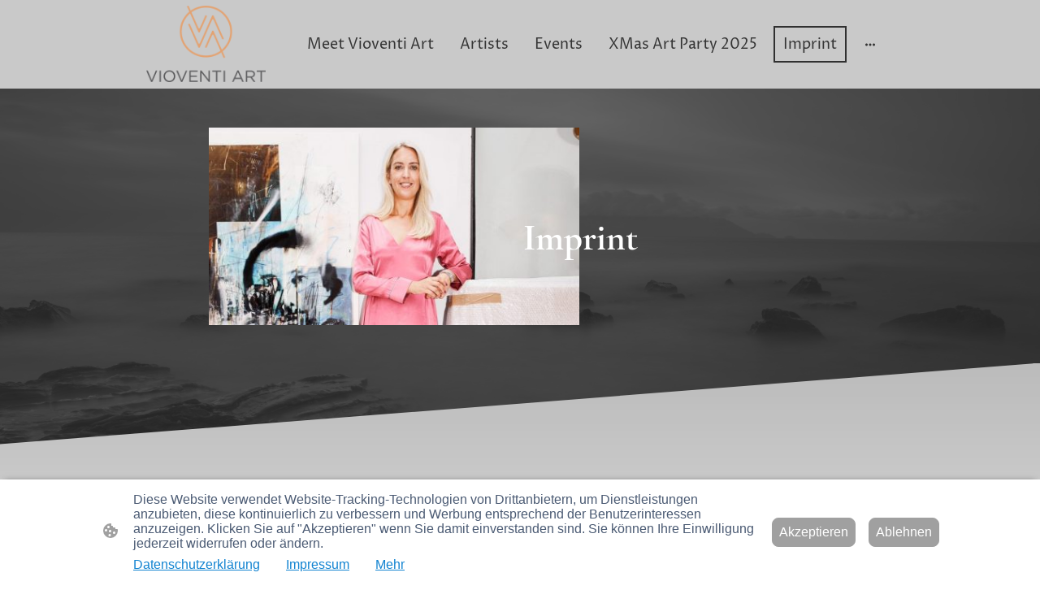

--- FILE ---
content_type: text/html; charset=UTF-8
request_url: https://www.vioventi.art/imprint/
body_size: 26156
content:
<!DOCTYPE html PUBLIC "-//W3C//DTD XHTML 1.1//EN"
   "http://www.w3.org/TR/xhtml11/DTD/xhtml11.dtd">
<html lang="de">
<head>
	<meta charset="UTF-8" />
	<meta name="viewport" content="width=device-width, initial-scale=1" />
	<link rel="profile" href="https://gmpg.org/xfn/11" />
	<title>Imprint</title>
<meta name='robots' content='max-image-preview:large' />
	<style>img:is([sizes="auto" i], [sizes^="auto," i]) { contain-intrinsic-size: 3000px 1500px }</style>
	<link rel="alternate" type="application/rss+xml" title=" &raquo; Feed" href="https://www.vioventi.art/feed/" />
<link rel="alternate" type="application/rss+xml" title=" &raquo; Kommentar-Feed" href="https://www.vioventi.art/comments/feed/" />
<script type="text/javascript">
/* <![CDATA[ */
window._wpemojiSettings = {"baseUrl":"https:\/\/s.w.org\/images\/core\/emoji\/15.0.3\/72x72\/","ext":".png","svgUrl":"https:\/\/s.w.org\/images\/core\/emoji\/15.0.3\/svg\/","svgExt":".svg","source":{"concatemoji":"https:\/\/www.vioventi.art\/wp-includes\/js\/wp-emoji-release.min.js?ver=6.7.2"}};
/*! This file is auto-generated */
!function(i,n){var o,s,e;function c(e){try{var t={supportTests:e,timestamp:(new Date).valueOf()};sessionStorage.setItem(o,JSON.stringify(t))}catch(e){}}function p(e,t,n){e.clearRect(0,0,e.canvas.width,e.canvas.height),e.fillText(t,0,0);var t=new Uint32Array(e.getImageData(0,0,e.canvas.width,e.canvas.height).data),r=(e.clearRect(0,0,e.canvas.width,e.canvas.height),e.fillText(n,0,0),new Uint32Array(e.getImageData(0,0,e.canvas.width,e.canvas.height).data));return t.every(function(e,t){return e===r[t]})}function u(e,t,n){switch(t){case"flag":return n(e,"\ud83c\udff3\ufe0f\u200d\u26a7\ufe0f","\ud83c\udff3\ufe0f\u200b\u26a7\ufe0f")?!1:!n(e,"\ud83c\uddfa\ud83c\uddf3","\ud83c\uddfa\u200b\ud83c\uddf3")&&!n(e,"\ud83c\udff4\udb40\udc67\udb40\udc62\udb40\udc65\udb40\udc6e\udb40\udc67\udb40\udc7f","\ud83c\udff4\u200b\udb40\udc67\u200b\udb40\udc62\u200b\udb40\udc65\u200b\udb40\udc6e\u200b\udb40\udc67\u200b\udb40\udc7f");case"emoji":return!n(e,"\ud83d\udc26\u200d\u2b1b","\ud83d\udc26\u200b\u2b1b")}return!1}function f(e,t,n){var r="undefined"!=typeof WorkerGlobalScope&&self instanceof WorkerGlobalScope?new OffscreenCanvas(300,150):i.createElement("canvas"),a=r.getContext("2d",{willReadFrequently:!0}),o=(a.textBaseline="top",a.font="600 32px Arial",{});return e.forEach(function(e){o[e]=t(a,e,n)}),o}function t(e){var t=i.createElement("script");t.src=e,t.defer=!0,i.head.appendChild(t)}"undefined"!=typeof Promise&&(o="wpEmojiSettingsSupports",s=["flag","emoji"],n.supports={everything:!0,everythingExceptFlag:!0},e=new Promise(function(e){i.addEventListener("DOMContentLoaded",e,{once:!0})}),new Promise(function(t){var n=function(){try{var e=JSON.parse(sessionStorage.getItem(o));if("object"==typeof e&&"number"==typeof e.timestamp&&(new Date).valueOf()<e.timestamp+604800&&"object"==typeof e.supportTests)return e.supportTests}catch(e){}return null}();if(!n){if("undefined"!=typeof Worker&&"undefined"!=typeof OffscreenCanvas&&"undefined"!=typeof URL&&URL.createObjectURL&&"undefined"!=typeof Blob)try{var e="postMessage("+f.toString()+"("+[JSON.stringify(s),u.toString(),p.toString()].join(",")+"));",r=new Blob([e],{type:"text/javascript"}),a=new Worker(URL.createObjectURL(r),{name:"wpTestEmojiSupports"});return void(a.onmessage=function(e){c(n=e.data),a.terminate(),t(n)})}catch(e){}c(n=f(s,u,p))}t(n)}).then(function(e){for(var t in e)n.supports[t]=e[t],n.supports.everything=n.supports.everything&&n.supports[t],"flag"!==t&&(n.supports.everythingExceptFlag=n.supports.everythingExceptFlag&&n.supports[t]);n.supports.everythingExceptFlag=n.supports.everythingExceptFlag&&!n.supports.flag,n.DOMReady=!1,n.readyCallback=function(){n.DOMReady=!0}}).then(function(){return e}).then(function(){var e;n.supports.everything||(n.readyCallback(),(e=n.source||{}).concatemoji?t(e.concatemoji):e.wpemoji&&e.twemoji&&(t(e.twemoji),t(e.wpemoji)))}))}((window,document),window._wpemojiSettings);
/* ]]> */
</script>
<style id='wp-emoji-styles-inline-css' type='text/css'>

	img.wp-smiley, img.emoji {
		display: inline !important;
		border: none !important;
		box-shadow: none !important;
		height: 1em !important;
		width: 1em !important;
		margin: 0 0.07em !important;
		vertical-align: -0.1em !important;
		background: none !important;
		padding: 0 !important;
	}
</style>
<link rel='stylesheet' id='wp-block-library-css' href='https://www.vioventi.art/wp-content/plugins/gutenberg/build/block-library/style.css?ver=20.7.0' type='text/css' media='all' />
<style id='classic-theme-styles-inline-css' type='text/css'>
/*! This file is auto-generated */
.wp-block-button__link{color:#fff;background-color:#32373c;border-radius:9999px;box-shadow:none;text-decoration:none;padding:calc(.667em + 2px) calc(1.333em + 2px);font-size:1.125em}.wp-block-file__button{background:#32373c;color:#fff;text-decoration:none}
</style>
<link rel='stylesheet' id='go-x-post-editor-css' href='https://www.vioventi.art/wp-content/plugins/go-x-post-editor/src/index-fe.css?ver=1768304481' type='text/css' media='all' />
<link rel='stylesheet' id='gox-style-0-css' href='https://www.vioventi.art/wp-content/uploads/go-x/style.css?ver=1.0.6+9e413da99b' type='text/css' media='all' />
<style id='global-styles-inline-css' type='text/css'>
:root{--wp--preset--aspect-ratio--square: 1;--wp--preset--aspect-ratio--4-3: 4/3;--wp--preset--aspect-ratio--3-4: 3/4;--wp--preset--aspect-ratio--3-2: 3/2;--wp--preset--aspect-ratio--2-3: 2/3;--wp--preset--aspect-ratio--16-9: 16/9;--wp--preset--aspect-ratio--9-16: 9/16;--wp--preset--color--black: #000000;--wp--preset--color--cyan-bluish-gray: #abb8c3;--wp--preset--color--white: #ffffff;--wp--preset--color--pale-pink: #f78da7;--wp--preset--color--vivid-red: #cf2e2e;--wp--preset--color--luminous-vivid-orange: #ff6900;--wp--preset--color--luminous-vivid-amber: #fcb900;--wp--preset--color--light-green-cyan: #7bdcb5;--wp--preset--color--vivid-green-cyan: #00d084;--wp--preset--color--pale-cyan-blue: #8ed1fc;--wp--preset--color--vivid-cyan-blue: #0693e3;--wp--preset--color--vivid-purple: #9b51e0;--wp--preset--gradient--vivid-cyan-blue-to-vivid-purple: linear-gradient(135deg,rgba(6,147,227,1) 0%,rgb(155,81,224) 100%);--wp--preset--gradient--light-green-cyan-to-vivid-green-cyan: linear-gradient(135deg,rgb(122,220,180) 0%,rgb(0,208,130) 100%);--wp--preset--gradient--luminous-vivid-amber-to-luminous-vivid-orange: linear-gradient(135deg,rgba(252,185,0,1) 0%,rgba(255,105,0,1) 100%);--wp--preset--gradient--luminous-vivid-orange-to-vivid-red: linear-gradient(135deg,rgba(255,105,0,1) 0%,rgb(207,46,46) 100%);--wp--preset--gradient--very-light-gray-to-cyan-bluish-gray: linear-gradient(135deg,rgb(238,238,238) 0%,rgb(169,184,195) 100%);--wp--preset--gradient--cool-to-warm-spectrum: linear-gradient(135deg,rgb(74,234,220) 0%,rgb(151,120,209) 20%,rgb(207,42,186) 40%,rgb(238,44,130) 60%,rgb(251,105,98) 80%,rgb(254,248,76) 100%);--wp--preset--gradient--blush-light-purple: linear-gradient(135deg,rgb(255,206,236) 0%,rgb(152,150,240) 100%);--wp--preset--gradient--blush-bordeaux: linear-gradient(135deg,rgb(254,205,165) 0%,rgb(254,45,45) 50%,rgb(107,0,62) 100%);--wp--preset--gradient--luminous-dusk: linear-gradient(135deg,rgb(255,203,112) 0%,rgb(199,81,192) 50%,rgb(65,88,208) 100%);--wp--preset--gradient--pale-ocean: linear-gradient(135deg,rgb(255,245,203) 0%,rgb(182,227,212) 50%,rgb(51,167,181) 100%);--wp--preset--gradient--electric-grass: linear-gradient(135deg,rgb(202,248,128) 0%,rgb(113,206,126) 100%);--wp--preset--gradient--midnight: linear-gradient(135deg,rgb(2,3,129) 0%,rgb(40,116,252) 100%);--wp--preset--font-size--small: 13px;--wp--preset--font-size--medium: 20px;--wp--preset--font-size--large: 36px;--wp--preset--font-size--x-large: 42px;--wp--preset--spacing--20: 0.44rem;--wp--preset--spacing--30: 0.67rem;--wp--preset--spacing--40: 1rem;--wp--preset--spacing--50: 1.5rem;--wp--preset--spacing--60: 2.25rem;--wp--preset--spacing--70: 3.38rem;--wp--preset--spacing--80: 5.06rem;--wp--preset--shadow--natural: 6px 6px 9px rgba(0, 0, 0, 0.2);--wp--preset--shadow--deep: 12px 12px 50px rgba(0, 0, 0, 0.4);--wp--preset--shadow--sharp: 6px 6px 0px rgba(0, 0, 0, 0.2);--wp--preset--shadow--outlined: 6px 6px 0px -3px rgba(255, 255, 255, 1), 6px 6px rgba(0, 0, 0, 1);--wp--preset--shadow--crisp: 6px 6px 0px rgba(0, 0, 0, 1);}:where(.is-layout-flex){gap: 0.5em;}:where(.is-layout-grid){gap: 0.5em;}body .is-layout-flex{display: flex;}.is-layout-flex{flex-wrap: wrap;align-items: center;}.is-layout-flex > :is(*, div){margin: 0;}body .is-layout-grid{display: grid;}.is-layout-grid > :is(*, div){margin: 0;}:where(.wp-block-columns.is-layout-flex){gap: 2em;}:where(.wp-block-columns.is-layout-grid){gap: 2em;}:where(.wp-block-post-template.is-layout-flex){gap: 1.25em;}:where(.wp-block-post-template.is-layout-grid){gap: 1.25em;}.has-black-color{color: var(--wp--preset--color--black) !important;}.has-cyan-bluish-gray-color{color: var(--wp--preset--color--cyan-bluish-gray) !important;}.has-white-color{color: var(--wp--preset--color--white) !important;}.has-pale-pink-color{color: var(--wp--preset--color--pale-pink) !important;}.has-vivid-red-color{color: var(--wp--preset--color--vivid-red) !important;}.has-luminous-vivid-orange-color{color: var(--wp--preset--color--luminous-vivid-orange) !important;}.has-luminous-vivid-amber-color{color: var(--wp--preset--color--luminous-vivid-amber) !important;}.has-light-green-cyan-color{color: var(--wp--preset--color--light-green-cyan) !important;}.has-vivid-green-cyan-color{color: var(--wp--preset--color--vivid-green-cyan) !important;}.has-pale-cyan-blue-color{color: var(--wp--preset--color--pale-cyan-blue) !important;}.has-vivid-cyan-blue-color{color: var(--wp--preset--color--vivid-cyan-blue) !important;}.has-vivid-purple-color{color: var(--wp--preset--color--vivid-purple) !important;}.has-black-background-color{background-color: var(--wp--preset--color--black) !important;}.has-cyan-bluish-gray-background-color{background-color: var(--wp--preset--color--cyan-bluish-gray) !important;}.has-white-background-color{background-color: var(--wp--preset--color--white) !important;}.has-pale-pink-background-color{background-color: var(--wp--preset--color--pale-pink) !important;}.has-vivid-red-background-color{background-color: var(--wp--preset--color--vivid-red) !important;}.has-luminous-vivid-orange-background-color{background-color: var(--wp--preset--color--luminous-vivid-orange) !important;}.has-luminous-vivid-amber-background-color{background-color: var(--wp--preset--color--luminous-vivid-amber) !important;}.has-light-green-cyan-background-color{background-color: var(--wp--preset--color--light-green-cyan) !important;}.has-vivid-green-cyan-background-color{background-color: var(--wp--preset--color--vivid-green-cyan) !important;}.has-pale-cyan-blue-background-color{background-color: var(--wp--preset--color--pale-cyan-blue) !important;}.has-vivid-cyan-blue-background-color{background-color: var(--wp--preset--color--vivid-cyan-blue) !important;}.has-vivid-purple-background-color{background-color: var(--wp--preset--color--vivid-purple) !important;}.has-black-border-color{border-color: var(--wp--preset--color--black) !important;}.has-cyan-bluish-gray-border-color{border-color: var(--wp--preset--color--cyan-bluish-gray) !important;}.has-white-border-color{border-color: var(--wp--preset--color--white) !important;}.has-pale-pink-border-color{border-color: var(--wp--preset--color--pale-pink) !important;}.has-vivid-red-border-color{border-color: var(--wp--preset--color--vivid-red) !important;}.has-luminous-vivid-orange-border-color{border-color: var(--wp--preset--color--luminous-vivid-orange) !important;}.has-luminous-vivid-amber-border-color{border-color: var(--wp--preset--color--luminous-vivid-amber) !important;}.has-light-green-cyan-border-color{border-color: var(--wp--preset--color--light-green-cyan) !important;}.has-vivid-green-cyan-border-color{border-color: var(--wp--preset--color--vivid-green-cyan) !important;}.has-pale-cyan-blue-border-color{border-color: var(--wp--preset--color--pale-cyan-blue) !important;}.has-vivid-cyan-blue-border-color{border-color: var(--wp--preset--color--vivid-cyan-blue) !important;}.has-vivid-purple-border-color{border-color: var(--wp--preset--color--vivid-purple) !important;}.has-vivid-cyan-blue-to-vivid-purple-gradient-background{background: var(--wp--preset--gradient--vivid-cyan-blue-to-vivid-purple) !important;}.has-light-green-cyan-to-vivid-green-cyan-gradient-background{background: var(--wp--preset--gradient--light-green-cyan-to-vivid-green-cyan) !important;}.has-luminous-vivid-amber-to-luminous-vivid-orange-gradient-background{background: var(--wp--preset--gradient--luminous-vivid-amber-to-luminous-vivid-orange) !important;}.has-luminous-vivid-orange-to-vivid-red-gradient-background{background: var(--wp--preset--gradient--luminous-vivid-orange-to-vivid-red) !important;}.has-very-light-gray-to-cyan-bluish-gray-gradient-background{background: var(--wp--preset--gradient--very-light-gray-to-cyan-bluish-gray) !important;}.has-cool-to-warm-spectrum-gradient-background{background: var(--wp--preset--gradient--cool-to-warm-spectrum) !important;}.has-blush-light-purple-gradient-background{background: var(--wp--preset--gradient--blush-light-purple) !important;}.has-blush-bordeaux-gradient-background{background: var(--wp--preset--gradient--blush-bordeaux) !important;}.has-luminous-dusk-gradient-background{background: var(--wp--preset--gradient--luminous-dusk) !important;}.has-pale-ocean-gradient-background{background: var(--wp--preset--gradient--pale-ocean) !important;}.has-electric-grass-gradient-background{background: var(--wp--preset--gradient--electric-grass) !important;}.has-midnight-gradient-background{background: var(--wp--preset--gradient--midnight) !important;}.has-small-font-size{font-size: var(--wp--preset--font-size--small) !important;}.has-medium-font-size{font-size: var(--wp--preset--font-size--medium) !important;}.has-large-font-size{font-size: var(--wp--preset--font-size--large) !important;}.has-x-large-font-size{font-size: var(--wp--preset--font-size--x-large) !important;}
:where(.wp-block-columns.is-layout-flex){gap: 2em;}:where(.wp-block-columns.is-layout-grid){gap: 2em;}
:root :where(.wp-block-pullquote){font-size: 1.5em;line-height: 1.6;}
:where(.wp-block-post-template.is-layout-flex){gap: 1.25em;}:where(.wp-block-post-template.is-layout-grid){gap: 1.25em;}
</style>
<script type="text/javascript" src="https://www.vioventi.art/wp-content/plugins/gutenberg/build/hooks/index.min.js?ver=84e753e2b66eb7028d38" id="wp-hooks-js"></script>
<script type="text/javascript" src="https://www.vioventi.art/wp-content/plugins/gutenberg/build/i18n/index.min.js?ver=bd5a2533e717a1043151" id="wp-i18n-js"></script>
<script type="text/javascript" id="wp-i18n-js-after">
/* <![CDATA[ */
wp.i18n.setLocaleData( { 'text direction\u0004ltr': [ 'ltr' ] } );
/* ]]> */
</script>
<link rel="https://api.w.org/" href="https://www.vioventi.art/wp-json/" /><link rel="alternate" title="JSON" type="application/json" href="https://www.vioventi.art/wp-json/wp/v2/pages/2294" /><link rel="EditURI" type="application/rsd+xml" title="RSD" href="https://www.vioventi.art/xmlrpc.php?rsd" />
<meta name="generator" content="MyWebsite NOW" />
<link rel="canonical" href="https://www.vioventi.art/imprint/" />
<link rel='shortlink' href='https://www.vioventi.art/?p=2294' />
<link rel="alternate" title="oEmbed (JSON)" type="application/json+oembed" href="https://www.vioventi.art/wp-json/oembed/1.0/embed?url=https%3A%2F%2Fwww.vioventi.art%2Fimprint%2F" />
<link rel="alternate" title="oEmbed (XML)" type="text/xml+oembed" href="https://www.vioventi.art/wp-json/oembed/1.0/embed?url=https%3A%2F%2Fwww.vioventi.art%2Fimprint%2F&#038;format=xml" />
				<script>
					window.goxwpDeployment=true;
				</script>
	<script type="application/ld+json">
                    {"@context":"https://schema.org","@type":"LocalBusiness","address":{"@type":"PostalAddress","addressLocality":"Feldafing","streetAddress":"Höhenbergstraße 38"},"telephone":"+49 17665319068","logo":"/-_-/resources/images/files/017dbfd0-aa79-4a89-b410-099ec8116096/fdcfade5-f91b-43b1-8fa0-b48cd9dbc530?o=rs:fill:1625:1643:1:1/g:sm/","url":"https://vioventi.art","longitude":11.2934935,"latitude":47.9421518,"name":"VIOVENTI ART","sameAs":["","","https://www.youtube.com/channel/UCYXBZOD7we-w4P0wqqnhl_w","https://www.facebook.com/Vioventi.Art","https://www.linkedin.com/company/vioventi-art/","https://www.instagram.com/vioventi.art/"],"openingHours":["Mo 09:00-20:00","Tu 09:00-20:00","We 09:00-20:00","Th 09:00-20:00","Fr 09:00-20:00","Sa 10:00-20:00","Su 10:00-20:00"],"email":"info@vioventi.art"}
                </script><meta  name="description" content="Art gallery Galerie Kunst artist contemporary art art advisory art curator not digital art fine art photography Künstler Galerist Kurator Ausstellungen Events"/><meta  property="og:image" content="https://vioventi.art/wp-content/uploads/go-x/u/b710ce92-2c42-4b7b-b778-f2bad715d1ff/image-1200x1213.png"/><link rel="shortcut icon" href="/wp-content/uploads/go-x/u/707b5a77-2265-4110-b597-6323af66e3ec/w16,h16,rtfit,bg,el1,ex1,fico/image.ico?v=1768214688088" type="image/x-icon" /><link rel="icon" href="/wp-content/uploads/go-x/u/707b5a77-2265-4110-b597-6323af66e3ec/w16,h16,rtfit,bg,el1,ex1,fico/image.ico?v=1768214688088" type="image/x-icon" /><link rel="apple-touch-icon" sizes="180x180" href="/wp-content/uploads/go-x/u/707b5a77-2265-4110-b597-6323af66e3ec/w180,h180,rtfit,bgdde1e5,el1,ex1,fpng/image.png?v=1768214688088" type="image/png" /><link rel="icon" type="image/png" sizes="32x32" href="/wp-content/uploads/go-x/u/707b5a77-2265-4110-b597-6323af66e3ec/w32,h32,rtfit,bg,el1,ex1,fpng/image.png?v=1768214688088" type="image/png" /><link rel="icon" type="image/png" sizes="192x192" href="/wp-content/uploads/go-x/u/707b5a77-2265-4110-b597-6323af66e3ec/w192,h192,rtfit,bg,el1,ex1,fpng/image.png?v=1768214688088" type="image/png" /><link rel="icon" type="image/png" sizes="16x16" href="/wp-content/uploads/go-x/u/707b5a77-2265-4110-b597-6323af66e3ec/w16,h16,rtfit,bg,el1,ex1,fpng/image.png?v=1768214688088" type="image/png" />		<style type="text/css" id="wp-custom-css">
			@font-face{src:url(/wp-content/themes/gox/public/fonts/CormorantGaramond-latin_latin-ext-300.eot);src:local("CormorantGaramond Light"),local("CormorantGaramond-Light");src:url(/wp-content/themes/gox/public/fonts/CormorantGaramond-latin_latin-ext-300.eot?#iefix) format("embedded-opentype");src:url(/wp-content/themes/gox/public/fonts/CormorantGaramond-latin_latin-ext-300.woff2) format("woff2");src:url(/wp-content/themes/gox/public/fonts/CormorantGaramond-latin_latin-ext-300.woff) format("woff");src:url(/wp-content/themes/gox/public/fonts/CormorantGaramond-latin_latin-ext-300.ttf) format("truetype");src:url(/wp-content/themes/gox/public/fonts/CormorantGaramond-latin_latin-ext-300.svg#CormorantGaramond) format("svg");font-family:CormorantGaramond;font-style:normal;font-weight:300;src:url(/wp-content/themes/gox/public/fonts/CormorantGaramond-latin_latin-ext-300.woff) format("woff")}@font-face{src:url(/wp-content/themes/gox/public/fonts/CormorantGaramond-latin_latin-ext-300italic.eot);src:local("CormorantGaramond LightItalic"),local("CormorantGaramond-LightItalic");src:url(/wp-content/themes/gox/public/fonts/CormorantGaramond-latin_latin-ext-300italic.eot?#iefix) format("embedded-opentype");src:url(/wp-content/themes/gox/public/fonts/CormorantGaramond-latin_latin-ext-300italic.woff2) format("woff2");src:url(/wp-content/themes/gox/public/fonts/CormorantGaramond-latin_latin-ext-300italic.woff) format("woff");src:url(/wp-content/themes/gox/public/fonts/CormorantGaramond-latin_latin-ext-300italic.ttf) format("truetype");src:url(/wp-content/themes/gox/public/fonts/CormorantGaramond-latin_latin-ext-300italic.svg#CormorantGaramond) format("svg");font-family:CormorantGaramond;font-style:italic;font-weight:300;src:url(/wp-content/themes/gox/public/fonts/CormorantGaramond-latin_latin-ext-300italic.woff) format("woff")}@font-face{src:url(/wp-content/themes/gox/public/fonts/CormorantGaramond-latin_latin-ext-regular.eot);src:local("CormorantGaramond Regular"),local("CormorantGaramond-Regular");src:url(/wp-content/themes/gox/public/fonts/CormorantGaramond-latin_latin-ext-regular.eot?#iefix) format("embedded-opentype");src:url(/wp-content/themes/gox/public/fonts/CormorantGaramond-latin_latin-ext-regular.woff2) format("woff2");src:url(/wp-content/themes/gox/public/fonts/CormorantGaramond-latin_latin-ext-regular.woff) format("woff");src:url(/wp-content/themes/gox/public/fonts/CormorantGaramond-latin_latin-ext-regular.ttf) format("truetype");src:url(/wp-content/themes/gox/public/fonts/CormorantGaramond-latin_latin-ext-regular.svg#CormorantGaramond) format("svg");font-family:CormorantGaramond;font-style:normal;font-weight:400;src:url(/wp-content/themes/gox/public/fonts/CormorantGaramond-latin_latin-ext-regular.woff) format("woff")}@font-face{src:url(/wp-content/themes/gox/public/fonts/CormorantGaramond-latin_latin-ext-italic.eot);src:local("CormorantGaramond Italic"),local("CormorantGaramond-Italic");src:url(/wp-content/themes/gox/public/fonts/CormorantGaramond-latin_latin-ext-italic.eot?#iefix) format("embedded-opentype");src:url(/wp-content/themes/gox/public/fonts/CormorantGaramond-latin_latin-ext-italic.woff2) format("woff2");src:url(/wp-content/themes/gox/public/fonts/CormorantGaramond-latin_latin-ext-italic.woff) format("woff");src:url(/wp-content/themes/gox/public/fonts/CormorantGaramond-latin_latin-ext-italic.ttf) format("truetype");src:url(/wp-content/themes/gox/public/fonts/CormorantGaramond-latin_latin-ext-italic.svg#CormorantGaramond) format("svg");font-family:CormorantGaramond;font-style:italic;font-weight:400;src:url(/wp-content/themes/gox/public/fonts/CormorantGaramond-latin_latin-ext-italic.woff) format("woff")}@font-face{src:url(/wp-content/themes/gox/public/fonts/CormorantGaramond-latin_latin-ext-500.eot);src:local("CormorantGaramond Medium"),local("CormorantGaramond-Medium");src:url(/wp-content/themes/gox/public/fonts/CormorantGaramond-latin_latin-ext-500.eot?#iefix) format("embedded-opentype");src:url(/wp-content/themes/gox/public/fonts/CormorantGaramond-latin_latin-ext-500.woff2) format("woff2");src:url(/wp-content/themes/gox/public/fonts/CormorantGaramond-latin_latin-ext-500.woff) format("woff");src:url(/wp-content/themes/gox/public/fonts/CormorantGaramond-latin_latin-ext-500.ttf) format("truetype");src:url(/wp-content/themes/gox/public/fonts/CormorantGaramond-latin_latin-ext-500.svg#CormorantGaramond) format("svg");font-family:CormorantGaramond;font-style:normal;font-weight:500;src:url(/wp-content/themes/gox/public/fonts/CormorantGaramond-latin_latin-ext-500.woff) format("woff")}@font-face{src:url(/wp-content/themes/gox/public/fonts/CormorantGaramond-latin_latin-ext-500italic.eot);src:local("CormorantGaramond MediumItalic"),local("CormorantGaramond-MediumItalic");src:url(/wp-content/themes/gox/public/fonts/CormorantGaramond-latin_latin-ext-500italic.eot?#iefix) format("embedded-opentype");src:url(/wp-content/themes/gox/public/fonts/CormorantGaramond-latin_latin-ext-500italic.woff2) format("woff2");src:url(/wp-content/themes/gox/public/fonts/CormorantGaramond-latin_latin-ext-500italic.woff) format("woff");src:url(/wp-content/themes/gox/public/fonts/CormorantGaramond-latin_latin-ext-500italic.ttf) format("truetype");src:url(/wp-content/themes/gox/public/fonts/CormorantGaramond-latin_latin-ext-500italic.svg#CormorantGaramond) format("svg");font-family:CormorantGaramond;font-style:italic;font-weight:500;src:url(/wp-content/themes/gox/public/fonts/CormorantGaramond-latin_latin-ext-500italic.woff) format("woff")}@font-face{src:url(/wp-content/themes/gox/public/fonts/CormorantGaramond-latin_latin-ext-600.eot);src:local("CormorantGaramond SemiBold"),local("CormorantGaramond-SemiBold");src:url(/wp-content/themes/gox/public/fonts/CormorantGaramond-latin_latin-ext-600.eot?#iefix) format("embedded-opentype");src:url(/wp-content/themes/gox/public/fonts/CormorantGaramond-latin_latin-ext-600.woff2) format("woff2");src:url(/wp-content/themes/gox/public/fonts/CormorantGaramond-latin_latin-ext-600.woff) format("woff");src:url(/wp-content/themes/gox/public/fonts/CormorantGaramond-latin_latin-ext-600.ttf) format("truetype");src:url(/wp-content/themes/gox/public/fonts/CormorantGaramond-latin_latin-ext-600.svg#CormorantGaramond) format("svg");font-family:CormorantGaramond;font-style:normal;font-weight:600;src:url(/wp-content/themes/gox/public/fonts/CormorantGaramond-latin_latin-ext-600.woff) format("woff")}@font-face{src:url(/wp-content/themes/gox/public/fonts/CormorantGaramond-latin_latin-ext-600italic.eot);src:local("CormorantGaramond SemiBoldItalic"),local("CormorantGaramond-SemiBoldItalic");src:url(/wp-content/themes/gox/public/fonts/CormorantGaramond-latin_latin-ext-600italic.eot?#iefix) format("embedded-opentype");src:url(/wp-content/themes/gox/public/fonts/CormorantGaramond-latin_latin-ext-600italic.woff2) format("woff2");src:url(/wp-content/themes/gox/public/fonts/CormorantGaramond-latin_latin-ext-600italic.woff) format("woff");src:url(/wp-content/themes/gox/public/fonts/CormorantGaramond-latin_latin-ext-600italic.ttf) format("truetype");src:url(/wp-content/themes/gox/public/fonts/CormorantGaramond-latin_latin-ext-600italic.svg#CormorantGaramond) format("svg");font-family:CormorantGaramond;font-style:italic;font-weight:600;src:url(/wp-content/themes/gox/public/fonts/CormorantGaramond-latin_latin-ext-600italic.woff) format("woff")}@font-face{src:url(/wp-content/themes/gox/public/fonts/CormorantGaramond-latin_latin-ext-700.eot);src:local("CormorantGaramond Bold"),local("CormorantGaramond-Bold");src:url(/wp-content/themes/gox/public/fonts/CormorantGaramond-latin_latin-ext-700.eot?#iefix) format("embedded-opentype");src:url(/wp-content/themes/gox/public/fonts/CormorantGaramond-latin_latin-ext-700.woff2) format("woff2");src:url(/wp-content/themes/gox/public/fonts/CormorantGaramond-latin_latin-ext-700.woff) format("woff");src:url(/wp-content/themes/gox/public/fonts/CormorantGaramond-latin_latin-ext-700.ttf) format("truetype");src:url(/wp-content/themes/gox/public/fonts/CormorantGaramond-latin_latin-ext-700.svg#CormorantGaramond) format("svg");font-family:CormorantGaramond;font-style:normal;font-weight:700;src:url(/wp-content/themes/gox/public/fonts/CormorantGaramond-latin_latin-ext-700.woff) format("woff")}@font-face{src:url(/wp-content/themes/gox/public/fonts/CormorantGaramond-latin_latin-ext-700italic.eot);src:local("CormorantGaramond BoldItalic"),local("CormorantGaramond-BoldItalic");src:url(/wp-content/themes/gox/public/fonts/CormorantGaramond-latin_latin-ext-700italic.eot?#iefix) format("embedded-opentype");src:url(/wp-content/themes/gox/public/fonts/CormorantGaramond-latin_latin-ext-700italic.woff2) format("woff2");src:url(/wp-content/themes/gox/public/fonts/CormorantGaramond-latin_latin-ext-700italic.woff) format("woff");src:url(/wp-content/themes/gox/public/fonts/CormorantGaramond-latin_latin-ext-700italic.ttf) format("truetype");src:url(/wp-content/themes/gox/public/fonts/CormorantGaramond-latin_latin-ext-700italic.svg#CormorantGaramond) format("svg");font-family:CormorantGaramond;font-style:italic;font-weight:700;src:url(/wp-content/themes/gox/public/fonts/CormorantGaramond-latin_latin-ext-700italic.woff) format("woff")}@font-face{src:url(/wp-content/themes/gox/public/fonts/ProzaLibre-latin_latin-ext-regular.eot);src:local("ProzaLibre Regular"),local("ProzaLibre-Regular");src:url(/wp-content/themes/gox/public/fonts/ProzaLibre-latin_latin-ext-regular.eot?#iefix) format("embedded-opentype");src:url(/wp-content/themes/gox/public/fonts/ProzaLibre-latin_latin-ext-regular.woff2) format("woff2");src:url(/wp-content/themes/gox/public/fonts/ProzaLibre-latin_latin-ext-regular.woff) format("woff");src:url(/wp-content/themes/gox/public/fonts/ProzaLibre-latin_latin-ext-regular.ttf) format("truetype");src:url(/wp-content/themes/gox/public/fonts/ProzaLibre-latin_latin-ext-regular.svg#ProzaLibre) format("svg");font-family:ProzaLibre;font-style:normal;font-weight:400;src:url(/wp-content/themes/gox/public/fonts/ProzaLibre-latin_latin-ext-regular.woff) format("woff")}@font-face{src:url(/wp-content/themes/gox/public/fonts/ProzaLibre-latin_latin-ext-italic.eot);src:local("ProzaLibre Italic"),local("ProzaLibre-Italic");src:url(/wp-content/themes/gox/public/fonts/ProzaLibre-latin_latin-ext-italic.eot?#iefix) format("embedded-opentype");src:url(/wp-content/themes/gox/public/fonts/ProzaLibre-latin_latin-ext-italic.woff2) format("woff2");src:url(/wp-content/themes/gox/public/fonts/ProzaLibre-latin_latin-ext-italic.woff) format("woff");src:url(/wp-content/themes/gox/public/fonts/ProzaLibre-latin_latin-ext-italic.ttf) format("truetype");src:url(/wp-content/themes/gox/public/fonts/ProzaLibre-latin_latin-ext-italic.svg#ProzaLibre) format("svg");font-family:ProzaLibre;font-style:italic;font-weight:400;src:url(/wp-content/themes/gox/public/fonts/ProzaLibre-latin_latin-ext-italic.woff) format("woff")}@font-face{src:url(/wp-content/themes/gox/public/fonts/ProzaLibre-latin_latin-ext-500.eot);src:local("ProzaLibre Medium"),local("ProzaLibre-Medium");src:url(/wp-content/themes/gox/public/fonts/ProzaLibre-latin_latin-ext-500.eot?#iefix) format("embedded-opentype");src:url(/wp-content/themes/gox/public/fonts/ProzaLibre-latin_latin-ext-500.woff2) format("woff2");src:url(/wp-content/themes/gox/public/fonts/ProzaLibre-latin_latin-ext-500.woff) format("woff");src:url(/wp-content/themes/gox/public/fonts/ProzaLibre-latin_latin-ext-500.ttf) format("truetype");src:url(/wp-content/themes/gox/public/fonts/ProzaLibre-latin_latin-ext-500.svg#ProzaLibre) format("svg");font-family:ProzaLibre;font-style:normal;font-weight:500;src:url(/wp-content/themes/gox/public/fonts/ProzaLibre-latin_latin-ext-500.woff) format("woff")}@font-face{src:url(/wp-content/themes/gox/public/fonts/ProzaLibre-latin_latin-ext-500italic.eot);src:local("ProzaLibre MediumItalic"),local("ProzaLibre-MediumItalic");src:url(/wp-content/themes/gox/public/fonts/ProzaLibre-latin_latin-ext-500italic.eot?#iefix) format("embedded-opentype");src:url(/wp-content/themes/gox/public/fonts/ProzaLibre-latin_latin-ext-500italic.woff2) format("woff2");src:url(/wp-content/themes/gox/public/fonts/ProzaLibre-latin_latin-ext-500italic.woff) format("woff");src:url(/wp-content/themes/gox/public/fonts/ProzaLibre-latin_latin-ext-500italic.ttf) format("truetype");src:url(/wp-content/themes/gox/public/fonts/ProzaLibre-latin_latin-ext-500italic.svg#ProzaLibre) format("svg");font-family:ProzaLibre;font-style:italic;font-weight:500;src:url(/wp-content/themes/gox/public/fonts/ProzaLibre-latin_latin-ext-500italic.woff) format("woff")}@font-face{src:url(/wp-content/themes/gox/public/fonts/ProzaLibre-latin_latin-ext-600.eot);src:local("ProzaLibre SemiBold"),local("ProzaLibre-SemiBold");src:url(/wp-content/themes/gox/public/fonts/ProzaLibre-latin_latin-ext-600.eot?#iefix) format("embedded-opentype");src:url(/wp-content/themes/gox/public/fonts/ProzaLibre-latin_latin-ext-600.woff2) format("woff2");src:url(/wp-content/themes/gox/public/fonts/ProzaLibre-latin_latin-ext-600.woff) format("woff");src:url(/wp-content/themes/gox/public/fonts/ProzaLibre-latin_latin-ext-600.ttf) format("truetype");src:url(/wp-content/themes/gox/public/fonts/ProzaLibre-latin_latin-ext-600.svg#ProzaLibre) format("svg");font-family:ProzaLibre;font-style:normal;font-weight:600;src:url(/wp-content/themes/gox/public/fonts/ProzaLibre-latin_latin-ext-600.woff) format("woff")}@font-face{src:url(/wp-content/themes/gox/public/fonts/ProzaLibre-latin_latin-ext-600italic.eot);src:local("ProzaLibre SemiBoldItalic"),local("ProzaLibre-SemiBoldItalic");src:url(/wp-content/themes/gox/public/fonts/ProzaLibre-latin_latin-ext-600italic.eot?#iefix) format("embedded-opentype");src:url(/wp-content/themes/gox/public/fonts/ProzaLibre-latin_latin-ext-600italic.woff2) format("woff2");src:url(/wp-content/themes/gox/public/fonts/ProzaLibre-latin_latin-ext-600italic.woff) format("woff");src:url(/wp-content/themes/gox/public/fonts/ProzaLibre-latin_latin-ext-600italic.ttf) format("truetype");src:url(/wp-content/themes/gox/public/fonts/ProzaLibre-latin_latin-ext-600italic.svg#ProzaLibre) format("svg");font-family:ProzaLibre;font-style:italic;font-weight:600;src:url(/wp-content/themes/gox/public/fonts/ProzaLibre-latin_latin-ext-600italic.woff) format("woff")}@font-face{src:url(/wp-content/themes/gox/public/fonts/ProzaLibre-latin_latin-ext-700.eot);src:local("ProzaLibre Bold"),local("ProzaLibre-Bold");src:url(/wp-content/themes/gox/public/fonts/ProzaLibre-latin_latin-ext-700.eot?#iefix) format("embedded-opentype");src:url(/wp-content/themes/gox/public/fonts/ProzaLibre-latin_latin-ext-700.woff2) format("woff2");src:url(/wp-content/themes/gox/public/fonts/ProzaLibre-latin_latin-ext-700.woff) format("woff");src:url(/wp-content/themes/gox/public/fonts/ProzaLibre-latin_latin-ext-700.ttf) format("truetype");src:url(/wp-content/themes/gox/public/fonts/ProzaLibre-latin_latin-ext-700.svg#ProzaLibre) format("svg");font-family:ProzaLibre;font-style:normal;font-weight:700;src:url(/wp-content/themes/gox/public/fonts/ProzaLibre-latin_latin-ext-700.woff) format("woff")}@font-face{src:url(/wp-content/themes/gox/public/fonts/ProzaLibre-latin_latin-ext-700italic.eot);src:local("ProzaLibre BoldItalic"),local("ProzaLibre-BoldItalic");src:url(/wp-content/themes/gox/public/fonts/ProzaLibre-latin_latin-ext-700italic.eot?#iefix) format("embedded-opentype");src:url(/wp-content/themes/gox/public/fonts/ProzaLibre-latin_latin-ext-700italic.woff2) format("woff2");src:url(/wp-content/themes/gox/public/fonts/ProzaLibre-latin_latin-ext-700italic.woff) format("woff");src:url(/wp-content/themes/gox/public/fonts/ProzaLibre-latin_latin-ext-700italic.ttf) format("truetype");src:url(/wp-content/themes/gox/public/fonts/ProzaLibre-latin_latin-ext-700italic.svg#ProzaLibre) format("svg");font-family:ProzaLibre;font-style:italic;font-weight:700;src:url(/wp-content/themes/gox/public/fonts/ProzaLibre-latin_latin-ext-700italic.woff) format("woff")}@font-face{src:url(/wp-content/themes/gox/public/fonts/ProzaLibre-latin_latin-ext-800.eot);src:local("ProzaLibre ExtraBold"),local("ProzaLibre-ExtraBold");src:url(/wp-content/themes/gox/public/fonts/ProzaLibre-latin_latin-ext-800.eot?#iefix) format("embedded-opentype");src:url(/wp-content/themes/gox/public/fonts/ProzaLibre-latin_latin-ext-800.woff2) format("woff2");src:url(/wp-content/themes/gox/public/fonts/ProzaLibre-latin_latin-ext-800.woff) format("woff");src:url(/wp-content/themes/gox/public/fonts/ProzaLibre-latin_latin-ext-800.ttf) format("truetype");src:url(/wp-content/themes/gox/public/fonts/ProzaLibre-latin_latin-ext-800.svg#ProzaLibre) format("svg");font-family:ProzaLibre;font-style:normal;font-weight:800;src:url(/wp-content/themes/gox/public/fonts/ProzaLibre-latin_latin-ext-800.woff) format("woff")}@font-face{src:url(/wp-content/themes/gox/public/fonts/ProzaLibre-latin_latin-ext-800italic.eot);src:local("ProzaLibre ExtraBoldItalic"),local("ProzaLibre-ExtraBoldItalic");src:url(/wp-content/themes/gox/public/fonts/ProzaLibre-latin_latin-ext-800italic.eot?#iefix) format("embedded-opentype");src:url(/wp-content/themes/gox/public/fonts/ProzaLibre-latin_latin-ext-800italic.woff2) format("woff2");src:url(/wp-content/themes/gox/public/fonts/ProzaLibre-latin_latin-ext-800italic.woff) format("woff");src:url(/wp-content/themes/gox/public/fonts/ProzaLibre-latin_latin-ext-800italic.ttf) format("truetype");src:url(/wp-content/themes/gox/public/fonts/ProzaLibre-latin_latin-ext-800italic.svg#ProzaLibre) format("svg");font-family:ProzaLibre;font-style:italic;font-weight:800;src:url(/wp-content/themes/gox/public/fonts/ProzaLibre-latin_latin-ext-800italic.woff) format("woff")}.accessNavigationLink{font-family:'Open Sans',sans-serif;border-radius:8px;text-align:center;padding:13px 0;color:#00f;font-size:16px;font-weight:700;width:100%;top:-50px;position:absolute;text-decoration:none}.accessNavigationLink:focus-visible{top:5px;outline:2px solid #00f;outline-offset:2px;box-shadow:0 0 0 2px #fff;left:6px;width:calc(100% - 6px);position:static;display:block;margin-top:5px;margin-left:6px;background-color:#fff}.accessNavigationList{margin:0;list-style:none;padding:0;z-index:1;position:relative}.theming-theme-accent1-sticky{color:#ff7000!important}.theming-theme-accent2-sticky{color:#303030!important}.theming-theme-accent3-sticky{color:#fff!important}.theming-theme-light-sticky{color:#aeaeae!important}.theming-theme-dark-sticky{color:#343434!important}.theming-basic-Grey-sticky{color:#777!important}.theming-basic-Red-sticky{color:#e0110c!important}.theming-basic-Orange-sticky{color:#e96f05!important}.theming-basic-Yellow-sticky{color:#d3a900!important}.theming-basic-Green-sticky{color:#258d14!important}.theming-basic-Cyan-sticky{color:#00bbde!important}.theming-basic-Blue-sticky{color:#1414c9!important}.theming-basic-Purple-sticky{color:#941196!important}@media (min-width:768px) and (max-width:1023.95px){.grid-row-0690acb9-0cb8-4010-8987-56006283cc10{padding:8px!important;flex-direction:column!important}}@media (min-width:0px) and (max-width:767.95px){.grid-row-ec7fb52c-9052-419b-a16d-f47b32d01d84{align-items:flex-start!important}}@media (min-width:768px) and (max-width:1023.95px){.grid-row-ec7fb52c-9052-419b-a16d-f47b32d01d84{align-items:flex-start!important}}.logo-4d2b925a-f5df-401f-bc50-10b2c90734cb .theming-theme-accent1{color:#ff7000!important}.logo-4d2b925a-f5df-401f-bc50-10b2c90734cb .theming-theme-accent2{color:#303030!important}.logo-4d2b925a-f5df-401f-bc50-10b2c90734cb .theming-theme-accent3{color:#fff!important}.logo-4d2b925a-f5df-401f-bc50-10b2c90734cb .theming-theme-light{color:#aeaeae!important}.logo-4d2b925a-f5df-401f-bc50-10b2c90734cb .theming-theme-dark{color:#343434!important}.logo-4d2b925a-f5df-401f-bc50-10b2c90734cb .theming-basic-Grey{color:#777!important}.logo-4d2b925a-f5df-401f-bc50-10b2c90734cb .theming-basic-Red{color:#e0110c!important}.logo-4d2b925a-f5df-401f-bc50-10b2c90734cb .theming-basic-Orange{color:#e96f05!important}.logo-4d2b925a-f5df-401f-bc50-10b2c90734cb .theming-basic-Yellow{color:#d3a900!important}.logo-4d2b925a-f5df-401f-bc50-10b2c90734cb .theming-basic-Green{color:#258d14!important}.logo-4d2b925a-f5df-401f-bc50-10b2c90734cb .theming-basic-Cyan{color:#00bbde!important}.logo-4d2b925a-f5df-401f-bc50-10b2c90734cb .theming-basic-Blue{color:#1414c9!important}.logo-4d2b925a-f5df-401f-bc50-10b2c90734cb .theming-basic-Purple{color:#941196!important}@media (min-width:0px) and (max-width:767.95px){.module-container-56448618-510d-4d5f-9a53-88e6d059d924{display:none!important}}@media (min-width:768px) and (max-width:1023.95px){.module-container-56448618-510d-4d5f-9a53-88e6d059d924{display:none!important}}@media (min-width:0px) and (max-width:767.95px){.module-container-bb968e42-2c7e-40ab-bcf5-5852668af557{min-height:16px!important}}@media (min-width:768px) and (max-width:1023.95px){.module-container-bb968e42-2c7e-40ab-bcf5-5852668af557{min-height:16px!important}}.downloadWarningOverlay{position:fixed;z-index:1000;left:0;top:0;width:100%;height:100%;background-color:rgba(0,0,0,.65);display:none}.showElement{display:block}.downloadWarningModal{background-color:#fff;position:fixed;left:50%;top:50%;transform:translate(-50%,-50%);max-width:480px;width:calc(100% - 10px);padding:24px 36px;pointer-events:none;opacity:0;transition:all .3s ease-in-out;z-index:1001;border-radius:8px}.showModal{opacity:1;pointer-events:auto}.downladWarningBtnContainer{margin-top:24px;display:flex;justify-content:center}.downladWarningBtnContainer a:focus,.downladWarningBtnContainer button:focus{outline:2px solid #00f;outline-offset:2px;box-shadow:0 0 0 2px #fff}.downladWarningBtn{min-width:60px;cursor:pointer;display:inline-block;padding:9px 18px;font-size:14px;margin-top:8px;word-break:break-word;font-weight:400;border-radius:5px;margin:0 8px;overflow-wrap:break-word;border:none;display:flex;align-items:center;position:relative}.downladWarningBtn a[data-link-type=document]{position:absolute;display:block;left:0;top:0;width:100%;height:100%}@media screen and (max-width:450px){.downladWarningBtnContainer{align-items:center;flex-direction:column-reverse}.downladWarningBtn{margin:10px;justify-content:center}}@media (min-width:768px) and (max-width:1023.95px){.grid-row-718176aa-6277-47a0-9c5f-5f655aa1c8fc{order:-1!important}}@media (min-width:1024px){.grid-row-718176aa-6277-47a0-9c5f-5f655aa1c8fc{order:-1!important}}@media (min-width:768px) and (max-width:1023.95px){.grid-row-de63b8d3-44b2-43ab-9a19-4e0831a15b5d{top:30%!important;position:absolute!important}}@media (min-width:1024px){.grid-row-de63b8d3-44b2-43ab-9a19-4e0831a15b5d{top:30%!important;position:absolute!important}}.heading-module-d08df5bd-66ea-441e-85b6-400570ac84a2 .theming-theme-accent1{color:#ff7000!important}.heading-module-d08df5bd-66ea-441e-85b6-400570ac84a2 .theming-theme-accent2{color:#4b4b4b!important}.heading-module-d08df5bd-66ea-441e-85b6-400570ac84a2 .theming-theme-accent3{color:#fff!important}.heading-module-d08df5bd-66ea-441e-85b6-400570ac84a2 .theming-theme-light{color:#c9c9c9!important}.heading-module-d08df5bd-66ea-441e-85b6-400570ac84a2 .theming-theme-dark{color:#4b4b4b!important}.heading-module-d08df5bd-66ea-441e-85b6-400570ac84a2 .theming-basic-Grey{color:#777!important}.heading-module-d08df5bd-66ea-441e-85b6-400570ac84a2 .theming-basic-Red{color:#e0110c!important}.heading-module-d08df5bd-66ea-441e-85b6-400570ac84a2 .theming-basic-Orange{color:#e96f05!important}.heading-module-d08df5bd-66ea-441e-85b6-400570ac84a2 .theming-basic-Yellow{color:#f2c200!important}.heading-module-d08df5bd-66ea-441e-85b6-400570ac84a2 .theming-basic-Green{color:#258d14!important}.heading-module-d08df5bd-66ea-441e-85b6-400570ac84a2 .theming-basic-Cyan{color:#00bbde!important}.heading-module-d08df5bd-66ea-441e-85b6-400570ac84a2 .theming-basic-Blue{color:#1919ec!important}.heading-module-d08df5bd-66ea-441e-85b6-400570ac84a2 .theming-basic-Purple{color:#941196!important}@media (min-width:0px) and (max-width:767.95px){.grid-row-ea6d06c6-ba50-44ea-8906-473b3b559da9{display:flex!important;flex-flow:column!important;align-items:center!important}}.text-81dc85d5-e9dd-430f-ae2c-5a5b026863a9 .theming-theme-accent1{color:#ff7000!important}.text-81dc85d5-e9dd-430f-ae2c-5a5b026863a9 .theming-theme-accent2{color:#303030!important}.text-81dc85d5-e9dd-430f-ae2c-5a5b026863a9 .theming-theme-accent3{color:#fff!important}.text-81dc85d5-e9dd-430f-ae2c-5a5b026863a9 .theming-theme-light{color:#aeaeae!important}.text-81dc85d5-e9dd-430f-ae2c-5a5b026863a9 .theming-theme-dark{color:#343434!important}.text-81dc85d5-e9dd-430f-ae2c-5a5b026863a9 .theming-basic-Grey{color:#777!important}.text-81dc85d5-e9dd-430f-ae2c-5a5b026863a9 .theming-basic-Red{color:#e0110c!important}.text-81dc85d5-e9dd-430f-ae2c-5a5b026863a9 .theming-basic-Orange{color:#e96f05!important}.text-81dc85d5-e9dd-430f-ae2c-5a5b026863a9 .theming-basic-Yellow{color:#d3a900!important}.text-81dc85d5-e9dd-430f-ae2c-5a5b026863a9 .theming-basic-Green{color:#258d14!important}.text-81dc85d5-e9dd-430f-ae2c-5a5b026863a9 .theming-basic-Cyan{color:#00bbde!important}.text-81dc85d5-e9dd-430f-ae2c-5a5b026863a9 .theming-basic-Blue{color:#1414c9!important}.text-81dc85d5-e9dd-430f-ae2c-5a5b026863a9 .theming-basic-Purple{color:#941196!important}.logo-7e8af6ba-23f1-4c02-9a1b-89682c14d3fa .theming-theme-accent1{color:#ff7000!important}.logo-7e8af6ba-23f1-4c02-9a1b-89682c14d3fa .theming-theme-accent2{color:#303030!important}.logo-7e8af6ba-23f1-4c02-9a1b-89682c14d3fa .theming-theme-accent3{color:#fff!important}.logo-7e8af6ba-23f1-4c02-9a1b-89682c14d3fa .theming-theme-light{color:#aeaeae!important}.logo-7e8af6ba-23f1-4c02-9a1b-89682c14d3fa .theming-theme-dark{color:#343434!important}.logo-7e8af6ba-23f1-4c02-9a1b-89682c14d3fa .theming-basic-Grey{color:#777!important}.logo-7e8af6ba-23f1-4c02-9a1b-89682c14d3fa .theming-basic-Red{color:#e0110c!important}.logo-7e8af6ba-23f1-4c02-9a1b-89682c14d3fa .theming-basic-Orange{color:#e96f05!important}.logo-7e8af6ba-23f1-4c02-9a1b-89682c14d3fa .theming-basic-Yellow{color:#d3a900!important}.logo-7e8af6ba-23f1-4c02-9a1b-89682c14d3fa .theming-basic-Green{color:#258d14!important}.logo-7e8af6ba-23f1-4c02-9a1b-89682c14d3fa .theming-basic-Cyan{color:#00bbde!important}.logo-7e8af6ba-23f1-4c02-9a1b-89682c14d3fa .theming-basic-Blue{color:#1414c9!important}.logo-7e8af6ba-23f1-4c02-9a1b-89682c14d3fa .theming-basic-Purple{color:#941196!important}@media (min-width:0px) and (max-width:767.95px){.grid-column-6d522a7b-3a8f-4018-9a34-df89884e1d8c{padding-bottom:24px!important}}@media (min-width:768px) and (max-width:1023.95px){.grid-column-6d522a7b-3a8f-4018-9a34-df89884e1d8c{padding-bottom:24px!important}}@media (min-width:0px) and (max-width:767.95px){.module-container-5c8af2be-ebec-4904-a410-522ce7eff34e{padding-left:32px!important;padding-right:32px!important}}@media (min-width:768px) and (max-width:1023.95px){.module-container-5c8af2be-ebec-4904-a410-522ce7eff34e{padding-left:32px!important;padding-right:32px!important}}.text-5c8af2be-ebec-4904-a410-522ce7eff34e .theming-theme-accent1{color:#ff7000!important}.text-5c8af2be-ebec-4904-a410-522ce7eff34e .theming-theme-accent2{color:#303030!important}.text-5c8af2be-ebec-4904-a410-522ce7eff34e .theming-theme-accent3{color:#fff!important}.text-5c8af2be-ebec-4904-a410-522ce7eff34e .theming-theme-light{color:#aeaeae!important}.text-5c8af2be-ebec-4904-a410-522ce7eff34e .theming-theme-dark{color:#343434!important}.text-5c8af2be-ebec-4904-a410-522ce7eff34e .theming-basic-Grey{color:#777!important}.text-5c8af2be-ebec-4904-a410-522ce7eff34e .theming-basic-Red{color:#e0110c!important}.text-5c8af2be-ebec-4904-a410-522ce7eff34e .theming-basic-Orange{color:#e96f05!important}.text-5c8af2be-ebec-4904-a410-522ce7eff34e .theming-basic-Yellow{color:#d3a900!important}.text-5c8af2be-ebec-4904-a410-522ce7eff34e .theming-basic-Green{color:#258d14!important}.text-5c8af2be-ebec-4904-a410-522ce7eff34e .theming-basic-Cyan{color:#00bbde!important}.text-5c8af2be-ebec-4904-a410-522ce7eff34e .theming-basic-Blue{color:#1414c9!important}.text-5c8af2be-ebec-4904-a410-522ce7eff34e .theming-basic-Purple{color:#941196!important}@media (min-width:0px) and (max-width:767.95px){.module-container-0cb5d475-577a-483b-a9cb-29369fec0672{padding-left:32px!important;padding-right:32px!important}}@media (min-width:768px) and (max-width:1023.95px){.module-container-0cb5d475-577a-483b-a9cb-29369fec0672{padding-left:32px!important;padding-right:32px!important}}:root{--theme-bodyBackground-color:#c9c9c9;--theme-bodyText-color:#343434;--theme-h1-color:#ffffff;--theme-h2-color:#ffffff;--theme-h3-color:#ffffff;--theme-h4-color:#ffffff;--theme-h5-color:#343434;--theme-h6-color:#343434;--theme-link-color:#ffffff;--theme-button-color:#ff7000;--theme-navigationActive-color:#303030;--theme-heading-font-sizes-large-h1-size:45px;--theme-heading-font-sizes-large-h2-size:37px;--theme-heading-font-sizes-large-h3-size:31px;--theme-heading-font-sizes-large-h4-size:26px;--theme-heading-font-sizes-large-h5-size:22px;--theme-heading-font-sizes-large-h6-size:18px;--theme-heading-font-sizes-small-h1-size:35px;--theme-heading-font-sizes-small-h2-size:29px;--theme-heading-font-sizes-small-h3-size:24px;--theme-heading-font-sizes-small-h4-size:20px;--theme-heading-font-sizes-small-h5-size:16px;--theme-heading-font-sizes-small-h6-size:14px;--theme-heading-font-sizes-medium-h1-size:40px;--theme-heading-font-sizes-medium-h2-size:33px;--theme-heading-font-sizes-medium-h3-size:28px;--theme-heading-font-sizes-medium-h4-size:23px;--theme-heading-font-sizes-medium-h5-size:19px;--theme-heading-font-sizes-medium-h6-size:16px;--theme-heading-font-family:CormorantGaramond;--theme-body-font-sizes-large-body-size:18px;--theme-body-font-sizes-large-button-size:18px;--theme-body-font-sizes-small-body-size:14px;--theme-body-font-sizes-small-button-size:14px;--theme-body-font-sizes-medium-body-size:16px;--theme-body-font-sizes-medium-button-size:16px;--theme-body-font-family:ProzaLibre}		</style>
		</head>
<body class="page-template-default page page-id-2294 no-sidebar">
	<!-- #root -->
<div id="root">
<!-- wp:go-x/page {"classes":"page-root","styles":{"u002du002dpage-background-color":"#c9c9c9","u002du002dpage-color":"#343434","u002du002dtheme-fonts-pair-body-sizes-large-body-size":"18px","u002du002dtheme-fonts-pair-body-sizes-large-button-size":"18px","u002du002dtheme-fonts-pair-body-sizes-small-body-size":"14px","u002du002dtheme-fonts-pair-body-sizes-small-button-size":"14px","u002du002dtheme-fonts-pair-body-sizes-medium-body-size":"16px","u002du002dtheme-fonts-pair-body-sizes-medium-button-size":"16px","u002du002dtheme-fonts-pair-body-family":"ProzaLibre","u002du002dtheme-fonts-pair-heading-sizes-large-h1-size":"45px","u002du002dtheme-fonts-pair-heading-sizes-large-h2-size":"37px","u002du002dtheme-fonts-pair-heading-sizes-large-h3-size":"31px","u002du002dtheme-fonts-pair-heading-sizes-large-h4-size":"26px","u002du002dtheme-fonts-pair-heading-sizes-large-h5-size":"22px","u002du002dtheme-fonts-pair-heading-sizes-large-h6-size":"18px","u002du002dtheme-fonts-pair-heading-sizes-small-h1-size":"35px","u002du002dtheme-fonts-pair-heading-sizes-small-h2-size":"29px","u002du002dtheme-fonts-pair-heading-sizes-small-h3-size":"24px","u002du002dtheme-fonts-pair-heading-sizes-small-h4-size":"20px","u002du002dtheme-fonts-pair-heading-sizes-small-h5-size":"16px","u002du002dtheme-fonts-pair-heading-sizes-small-h6-size":"14px","u002du002dtheme-fonts-pair-heading-sizes-medium-h1-size":"40px","u002du002dtheme-fonts-pair-heading-sizes-medium-h2-size":"33px","u002du002dtheme-fonts-pair-heading-sizes-medium-h3-size":"28px","u002du002dtheme-fonts-pair-heading-sizes-medium-h4-size":"23px","u002du002dtheme-fonts-pair-heading-sizes-medium-h5-size":"19px","u002du002dtheme-fonts-pair-heading-sizes-medium-h6-size":"16px","u002du002dtheme-fonts-pair-heading-family":"CormorantGaramond","u002du002dtheme-fonts-sizeType":"large","u002du002dtheme-colors-palette-dark":"#343434","u002du002dtheme-colors-palette-type":"template","u002du002dtheme-colors-palette-light":"#c9c9c9","u002du002dtheme-colors-palette-accent1":"#ff7000","u002du002dtheme-colors-palette-accent2":"#303030","u002du002dtheme-colors-palette-accent3":"#ffffff","u002du002dtheme-colors-contrast":"low","u002du002dtheme-colors-variation":"1px","u002du002dtheme-colors-luminosity":"light","u002du002dtheme-spacing-type":"small","u002du002dtheme-spacing-unit":"4px","u002du002dtheme-spacing-units-large":"16px","u002du002dtheme-spacing-units-small":"4px","u002du002dtheme-spacing-units-medium":"8px","u002du002dtheme-geometry-set-name":"rectangle","u002du002dtheme-geometry-set-homepagePattern-footer-0-image-name":"rectangle","u002du002dtheme-geometry-set-homepagePattern-footer-0-section-name":"rectangle","u002du002dtheme-geometry-set-homepagePattern-header-0-image-name":"rectangle","u002du002dtheme-geometry-set-homepagePattern-header-0-section-name":"rectangle","u002du002dtheme-geometry-set-homepagePattern-content-0-image-name":"rectangle","u002du002dtheme-geometry-set-homepagePattern-content-0-section-name":"rectangle","u002du002dtheme-geometry-set-contentpagePattern-footer-0-image-name":"rectangle","u002du002dtheme-geometry-set-contentpagePattern-footer-0-section-name":"rectangle","u002du002dtheme-geometry-set-contentpagePattern-header-0-image-name":"rectangle","u002du002dtheme-geometry-set-contentpagePattern-header-0-section-name":"rectangle","u002du002dtheme-geometry-set-contentpagePattern-content-0-image-name":"rectangle","u002du002dtheme-geometry-set-contentpagePattern-content-0-section-name":"rectangle","u002du002dtheme-geometry-lastUpdated":"1583339197699px","u002du002dtheme-customColors-0":"#303030","u002du002dtheme-customColors-1":"#ffffff","u002du002dheading-color-h1":"#ffffff","u002du002dfont-family-h1":"CormorantGaramond","u002du002dfont-size-h1":"45px","u002du002dfont-weight-h1":"normal","u002du002dword-wrap-h1":"break-word","u002du002doverflow-wrap-h1":"break-word","u002du002dfont-style-h1":"normal","u002du002dtext-decoration-h1":"none","u002du002dletter-spacing-h1":"normal","u002du002dline-height-h1":"normal","u002du002dtext-transform-h1":"none","u002du002dheading-color-h2":"#ffffff","u002du002dfont-family-h2":"CormorantGaramond","u002du002dfont-size-h2":"37px","u002du002dfont-weight-h2":"normal","u002du002dword-wrap-h2":"break-word","u002du002doverflow-wrap-h2":"break-word","u002du002dfont-style-h2":"normal","u002du002dtext-decoration-h2":"none","u002du002dletter-spacing-h2":"normal","u002du002dline-height-h2":"normal","u002du002dtext-transform-h2":"none","u002du002dheading-color-h3":"#ffffff","u002du002dfont-family-h3":"CormorantGaramond","u002du002dfont-size-h3":"31px","u002du002dfont-weight-h3":"normal","u002du002dword-wrap-h3":"break-word","u002du002doverflow-wrap-h3":"break-word","u002du002dfont-style-h3":"normal","u002du002dtext-decoration-h3":"none","u002du002dletter-spacing-h3":"normal","u002du002dline-height-h3":"normal","u002du002dtext-transform-h3":"none","u002du002dheading-color-h4":"#ffffff","u002du002dfont-family-h4":"CormorantGaramond","u002du002dfont-size-h4":"26px","u002du002dfont-weight-h4":"normal","u002du002dword-wrap-h4":"break-word","u002du002doverflow-wrap-h4":"break-word","u002du002dfont-style-h4":"normal","u002du002dtext-decoration-h4":"none","u002du002dletter-spacing-h4":"normal","u002du002dline-height-h4":"normal","u002du002dtext-transform-h4":"none","u002du002dheading-color-h5":"#343434","u002du002dfont-family-h5":"CormorantGaramond","u002du002dfont-size-h5":"22px","u002du002dfont-weight-h5":"normal","u002du002dword-wrap-h5":"break-word","u002du002doverflow-wrap-h5":"break-word","u002du002dfont-style-h5":"normal","u002du002dtext-decoration-h5":"none","u002du002dletter-spacing-h5":"normal","u002du002dline-height-h5":"normal","u002du002dtext-transform-h5":"none","u002du002dheading-color-h6":"#343434","u002du002dfont-family-h6":"CormorantGaramond","u002du002dfont-size-h6":"18px","u002du002dfont-weight-h6":"normal","u002du002dword-wrap-h6":"break-word","u002du002doverflow-wrap-h6":"break-word","u002du002dfont-style-h6":"normal","u002du002dtext-decoration-h6":"none","u002du002dletter-spacing-h6":"normal","u002du002dline-height-h6":"normal","u002du002dtext-transform-h6":"none","u002du002dtext-container-color":"#343434","u002du002dtext-container-anchor-color":"#ffffff","u002du002dfont-family":"ProzaLibre","u002du002dfont-size":"18px","u002du002dfont-weight":"normal","u002du002dword-wrap":"break-word","u002du002doverflow-wrap":"break-word","u002du002dfont-style":"normal","u002du002dtext-decoration":"none","u002du002dletter-spacing":"normal","u002du002dline-height":"normal","u002du002dtext-transform":"none"}} --><div id="page-root" style="--page-background-color:#c9c9c9;--page-color:#343434;--theme-fonts-pair-body-sizes-large-body-size:18px;--theme-fonts-pair-body-sizes-large-button-size:18px;--theme-fonts-pair-body-sizes-small-body-size:14px;--theme-fonts-pair-body-sizes-small-button-size:14px;--theme-fonts-pair-body-sizes-medium-body-size:16px;--theme-fonts-pair-body-sizes-medium-button-size:16px;--theme-fonts-pair-body-family:ProzaLibre;--theme-fonts-pair-heading-sizes-large-h1-size:45px;--theme-fonts-pair-heading-sizes-large-h2-size:37px;--theme-fonts-pair-heading-sizes-large-h3-size:31px;--theme-fonts-pair-heading-sizes-large-h4-size:26px;--theme-fonts-pair-heading-sizes-large-h5-size:22px;--theme-fonts-pair-heading-sizes-large-h6-size:18px;--theme-fonts-pair-heading-sizes-small-h1-size:35px;--theme-fonts-pair-heading-sizes-small-h2-size:29px;--theme-fonts-pair-heading-sizes-small-h3-size:24px;--theme-fonts-pair-heading-sizes-small-h4-size:20px;--theme-fonts-pair-heading-sizes-small-h5-size:16px;--theme-fonts-pair-heading-sizes-small-h6-size:14px;--theme-fonts-pair-heading-sizes-medium-h1-size:40px;--theme-fonts-pair-heading-sizes-medium-h2-size:33px;--theme-fonts-pair-heading-sizes-medium-h3-size:28px;--theme-fonts-pair-heading-sizes-medium-h4-size:23px;--theme-fonts-pair-heading-sizes-medium-h5-size:19px;--theme-fonts-pair-heading-sizes-medium-h6-size:16px;--theme-fonts-pair-heading-family:CormorantGaramond;--theme-fonts-sizeType:large;--theme-colors-palette-dark:#343434;--theme-colors-palette-type:template;--theme-colors-palette-light:#c9c9c9;--theme-colors-palette-accent1:#ff7000;--theme-colors-palette-accent2:#303030;--theme-colors-palette-accent3:#ffffff;--theme-colors-contrast:low;--theme-colors-variation:1px;--theme-colors-luminosity:light;--theme-spacing-type:small;--theme-spacing-unit:4px;--theme-spacing-units-large:16px;--theme-spacing-units-small:4px;--theme-spacing-units-medium:8px;--theme-geometry-set-name:rectangle;--theme-geometry-set-homepagePattern-footer-0-image-name:rectangle;--theme-geometry-set-homepagePattern-footer-0-section-name:rectangle;--theme-geometry-set-homepagePattern-header-0-image-name:rectangle;--theme-geometry-set-homepagePattern-header-0-section-name:rectangle;--theme-geometry-set-homepagePattern-content-0-image-name:rectangle;--theme-geometry-set-homepagePattern-content-0-section-name:rectangle;--theme-geometry-set-contentpagePattern-footer-0-image-name:rectangle;--theme-geometry-set-contentpagePattern-footer-0-section-name:rectangle;--theme-geometry-set-contentpagePattern-header-0-image-name:rectangle;--theme-geometry-set-contentpagePattern-header-0-section-name:rectangle;--theme-geometry-set-contentpagePattern-content-0-image-name:rectangle;--theme-geometry-set-contentpagePattern-content-0-section-name:rectangle;--theme-geometry-lastUpdated:1583339197699px;--theme-customColors-0:#303030;--theme-customColors-1:#ffffff;--heading-color-h1:#ffffff;--font-family-h1:CormorantGaramond;--font-size-h1:45px;--font-weight-h1:normal;--word-wrap-h1:break-word;--overflow-wrap-h1:break-word;--font-style-h1:normal;--text-decoration-h1:none;--letter-spacing-h1:normal;--line-height-h1:normal;--text-transform-h1:none;--heading-color-h2:#ffffff;--font-family-h2:CormorantGaramond;--font-size-h2:37px;--font-weight-h2:normal;--word-wrap-h2:break-word;--overflow-wrap-h2:break-word;--font-style-h2:normal;--text-decoration-h2:none;--letter-spacing-h2:normal;--line-height-h2:normal;--text-transform-h2:none;--heading-color-h3:#ffffff;--font-family-h3:CormorantGaramond;--font-size-h3:31px;--font-weight-h3:normal;--word-wrap-h3:break-word;--overflow-wrap-h3:break-word;--font-style-h3:normal;--text-decoration-h3:none;--letter-spacing-h3:normal;--line-height-h3:normal;--text-transform-h3:none;--heading-color-h4:#ffffff;--font-family-h4:CormorantGaramond;--font-size-h4:26px;--font-weight-h4:normal;--word-wrap-h4:break-word;--overflow-wrap-h4:break-word;--font-style-h4:normal;--text-decoration-h4:none;--letter-spacing-h4:normal;--line-height-h4:normal;--text-transform-h4:none;--heading-color-h5:#343434;--font-family-h5:CormorantGaramond;--font-size-h5:22px;--font-weight-h5:normal;--word-wrap-h5:break-word;--overflow-wrap-h5:break-word;--font-style-h5:normal;--text-decoration-h5:none;--letter-spacing-h5:normal;--line-height-h5:normal;--text-transform-h5:none;--heading-color-h6:#343434;--font-family-h6:CormorantGaramond;--font-size-h6:18px;--font-weight-h6:normal;--word-wrap-h6:break-word;--overflow-wrap-h6:break-word;--font-style-h6:normal;--text-decoration-h6:none;--letter-spacing-h6:normal;--line-height-h6:normal;--text-transform-h6:none;--text-container-color:#343434;--text-container-anchor-color:#ffffff;--font-family:ProzaLibre;--font-size:18px;--font-weight:normal;--word-wrap:break-word;--overflow-wrap:break-word;--font-style:normal;--text-decoration:none;--letter-spacing:normal;--line-height:normal;--text-transform:none" class="page-root"><!-- wp:go-x/section {"section":{"id":"bfce228c-2237-4e6b-84fb-d0b8267fe03c"},"rootClasses":"section section-root animated-element section-geometry section-geometry-rectangle","rootProps":{"data-zone-type":"header"},"bgClasses":"section-inner section-edge18Inner","contentClasses":"section-content","usedGeometryAttr":"rectangle","sectionSettingsStyles":{},"styles":{"u002du002dsection-geometry":"section-geometry-rectangle","u002du002dheader-height":"100%"}} --><header data-zone-type="header" class="section section-root animated-element section-geometry section-geometry-rectangle" data-shape="rectangle" style="--section-geometry:section-geometry-rectangle;--header-height:100%"><div class="section-inner section-edge18Inner" data-styled-section-id="bfce228c-2237-4e6b-84fb-d0b8267fe03c"></div><div class="section-inner-width section-inner-width-small" style="--section-small-width:960px;--section-medium-width:1280px;--section-large-width:1920px"><div class="section-content"><!-- wp:go-x/row {"topLevel":true,"classes":{"root":"grid-row-root","hasRows":"grid-row-has-rows","hasColumns":"grid-row-has-columns","nonFullWidth":"grid-row-non-full-width","topLevel":"grid-row-top-level","fullWidth":"grid-row-full-width","custom":"grid-row-custom","customClassName":"grid-row-0690acb9-0cb8-4010-8987-56006283cc10"},"rootProps":{},"hasRows":true,"styles":{"u002du002dgrid-row-no-full-width":"960px","u002du002dgrid-row-full-width":"1920px","u002du002dgrid-row-spacing-unit":"4px","u002du002dgrid-row-top-level-padding":"16px","u002du002dgrid-row-top-level-padding-lg":"12px"}} --><div class="grid-row-root grid-row-has-rows grid-row-top-level grid-row-0690acb9-0cb8-4010-8987-56006283cc10" data-top-level="true" style="--grid-row-no-full-width:960px;--grid-row-full-width:1920px;--grid-row-spacing-unit:4px;--grid-row-top-level-padding:16px;--grid-row-top-level-padding-lg:12px"><!-- wp:go-x/row {"fullWidth":false,"classes":{"root":"grid-row-root","hasRows":"grid-row-has-rows","hasColumns":"grid-row-has-columns","nonFullWidth":"grid-row-non-full-width","topLevel":"grid-row-top-level","fullWidth":"grid-row-full-width","custom":"grid-row-custom","customClassName":"grid-row-ec7fb52c-9052-419b-a16d-f47b32d01d84"},"rootProps":{},"hasRows":false,"styles":{"display":"flex","flexFlow":"row","alignItems":"center","u002du002dgrid-row-no-full-width":"960px","u002du002dgrid-row-full-width":"1920px","u002du002dgrid-row-spacing-unit":"4px","u002du002dgrid-row-top-level-padding":"16px","u002du002dgrid-row-top-level-padding-lg":"12px"}} --><div class="grid-row-root grid-row-has-columns grid-row-ec7fb52c-9052-419b-a16d-f47b32d01d84" style="display:flex;flex-flow:row;align-items:center;--grid-row-no-full-width:960px;--grid-row-full-width:1920px;--grid-row-spacing-unit:4px;--grid-row-top-level-padding:16px;--grid-row-top-level-padding-lg:12px"><!-- wp:go-x/column {"classes":{"root":"grid-column-root","custom":"grid-column-custom","spacing":"grid-column-spacing","animatedElement":"animated-element","animationClass":"","customClassName":"grid-column-d737a006-53de-4734-851b-8d5725ebe1d2"},"size":{"small":6,"medium":3,"large":2},"rootProps":{},"styles":{"flexFlow":"row","alignItems":"center","u002du002dgrid-column-spacing-unit":"4px","u002du002dgrid-column-vertical-spacing":"8px"}} --><div class="grid-column-root grid-column-small-6 grid-column-medium-3 grid-column-large-2 grid-column-d737a006-53de-4734-851b-8d5725ebe1d2 animated-element" style="flex-flow:row;align-items:center;--grid-column-spacing-unit:4px;--grid-column-vertical-spacing:8px"><!-- wp:go-x/module-container {"classnames":"module-container-custom module-container-root","styles":{}} --><div class="module-container-custom module-container-root"><!-- wp:go-x/logo {"classes":{"imageContainer":"logo-image-container","image":"logo-image","text":"logo-text","link":"logo-link"},"payload":{"alt":"","type":"image","origin":{"id":"c72ecd0b-cc52-4ebd-9d3a-8aa7d86c106d","type":"files","width":1554,"height":1004,"location":"017dbfd0-aa79-4a89-b410-099ec8116096","contentType":"image/png"},"textTag":"h1","customFonts":[],"textTagStyle":{"textAlign":"center"},"textInnerHTML":"VIOVENTI ART","textCurrentTag":"h1","textLogoDimension":{"width":143.984375,"height":165}},"rootHeadingClass":"heading-root","themingContainerClass":"logo-4d2b925a-f5df-401f-bc50-10b2c90734cb","responsiveImageAttributes":{"src":"/wp-content/uploads/go-x/u/c72ecd0b-cc52-4ebd-9d3a-8aa7d86c106d/image-384x248.png","srcSet":"/wp-content/uploads/go-x/u/c72ecd0b-cc52-4ebd-9d3a-8aa7d86c106d/image-160x103.png 160w,/wp-content/uploads/go-x/u/c72ecd0b-cc52-4ebd-9d3a-8aa7d86c106d/image-240x155.png 240w,/wp-content/uploads/go-x/u/c72ecd0b-cc52-4ebd-9d3a-8aa7d86c106d/image-342x221.png 342w,/wp-content/uploads/go-x/u/c72ecd0b-cc52-4ebd-9d3a-8aa7d86c106d/image-192x124.png 192w,/wp-content/uploads/go-x/u/c72ecd0b-cc52-4ebd-9d3a-8aa7d86c106d/image-384x248.png 384w,/wp-content/uploads/go-x/u/c72ecd0b-cc52-4ebd-9d3a-8aa7d86c106d/image-188x121.png 188w","sizes":"(min-width: 1024px) 160px,(min-width: 960px) 240px,(min-width: 768px) 25vw,(min-width: 0px) 50vw"},"customStyles":{"justifyContent":"flex-start"},"Img":"img","locale":"de-DE"} --><div style="display:flex;justify-content:flex-start"><div style="padding-bottom:64.6074646074646%;width:100%" class="logo-image-container"><a href="/" class="logo-link" aria-label="Seitenlogo"><img src="/wp-content/uploads/go-x/u/c72ecd0b-cc52-4ebd-9d3a-8aa7d86c106d/image-384x248.png" srcset="/wp-content/uploads/go-x/u/c72ecd0b-cc52-4ebd-9d3a-8aa7d86c106d/image-160x103.png 160w,/wp-content/uploads/go-x/u/c72ecd0b-cc52-4ebd-9d3a-8aa7d86c106d/image-240x155.png 240w,/wp-content/uploads/go-x/u/c72ecd0b-cc52-4ebd-9d3a-8aa7d86c106d/image-342x221.png 342w,/wp-content/uploads/go-x/u/c72ecd0b-cc52-4ebd-9d3a-8aa7d86c106d/image-192x124.png 192w,/wp-content/uploads/go-x/u/c72ecd0b-cc52-4ebd-9d3a-8aa7d86c106d/image-384x248.png 384w,/wp-content/uploads/go-x/u/c72ecd0b-cc52-4ebd-9d3a-8aa7d86c106d/image-188x121.png 188w" sizes="(min-width: 1024px) 160px,(min-width: 960px) 240px,(min-width: 768px) 25vw,(min-width: 0px) 50vw" alt="" class="logo-image"/></a></div></div><!-- /wp:go-x/logo --></div><!-- /wp:go-x/module-container --></div><!-- /wp:go-x/column --><!-- wp:go-x/column {"classes":{"root":"grid-column-root","custom":"grid-column-custom","spacing":"grid-column-spacing","animatedElement":"animated-element","animationClass":""},"size":{"small":6,"medium":9,"large":10},"rootProps":{},"styles":{"u002du002dgrid-column-spacing-unit":"4px","u002du002dgrid-column-vertical-spacing":"8px"}} --><div class="grid-column-root grid-column-small-6 grid-column-medium-9 grid-column-large-10 animated-element" style="--grid-column-spacing-unit:4px;--grid-column-vertical-spacing:8px"><!-- wp:go-x/module-container {"classnames":"module-container-custom module-container-root module-container-bb968e42-2c7e-40ab-bcf5-5852668af557","styles":{"display":"flex","justifyContent":"flex-end"}} --><div style="display:flex;justify-content:flex-end" class="module-container-custom module-container-root module-container-bb968e42-2c7e-40ab-bcf5-5852668af557"><!-- wp:go-x/navigation {"classes":{"root":"navigation-root","item":"navigation-item","menuToggleTrigger":"navigation-menu-toggle-trigger","mobileIcons":"navigation-mobile-icons","mobileIcon":"navigation-mobile-icon","menuIcon":"navigation-menu-icon","menuIconWrapper":"navigation-menu-icon-wrapper","closeIcon":"navigation-close-icon","list":"navigation-list","menuItemWrapper":"navigation-menu-item-wrapper","itemSubpagesWrapper":"navigation-item-subpages-wrapper","moreItemWrapper":"navigation-more-item-wrapper","collapsibleSubpages":"navigation-collapsible-subpages","collapsibleSubpagesWrapper":"navigation-collapsible-subpages-wrapper","moreItem":"navigation-more-item","moreIcon":"navigation-more-icon","moreButton":"navigation-more-button","collapsibleSubpagesButton":"navigation-collapsible-subpages-button","listMore":"navigation-list-more","bgReplacer":"navigation-bg-replacer","selected":"navigation-selected","fillFilled":"navigation-fill-filled","fillOutline":"navigation-fill-outline","fillNone":"navigation-fill-none","shapeRound":"navigation-shape-round","shapeSquare":"navigation-shape-square","shapeSmooth":"navigation-shape-smooth","labelLarge":"navigation-label-large","labelMedium":"navigation-label-medium","labelSmall":"navigation-label-small","rootFooter":"navigation-root-footer","wrapper":"navigation-wrapper","vertical":"navigation-vertical","alignLeft":"navigation-align-left","alignRight":"navigation-align-right","itemVertical":"navigation-item-vertical","rootAlignLeft":"navigation-root-align-left","rootAlignRight":"navigation-root-align-right","rootAlignCenter":"navigation-root-align-center","listMoreCenter":"navigation-list-more-center","listMoreLeft":"navigation-list-more-left"},"inFooter":false,"inSection":false,"styles":{"u002du002dfont-family":"ProzaLibre","u002du002dfont-size":"18px","u002du002dfont-weight":"normal","u002du002dword-wrap":"break-word","u002du002doverflow-wrap":"break-word","u002du002dfont-style":"normal","u002du002dtext-decoration":"none","u002du002dletter-spacing":"normal","u002du002dline-height":"normal","u002du002dtext-transform":"none","u002du002dnavigation-background-color":"#c9c9c9","u002du002dnavigation-background-color-active":"rgba(48, 48, 48, 0.1)","u002du002dnavigation-background-color-active-second":"rgba(48, 48, 48, 0.05)","u002du002dnavigation-color":"#343434","u002du002dnavigation-spacing":"8px","u002du002dnavigation-active-color":"#303030","u002du002dnavigation-contrast-color":"#c9c9c9","u002du002dnavigation-label-size":"18px","u002du002dnavigation-mobile-anchor-spacing":"6px"},"payload":{"color":{"id":"accent2","type":"theme","color":"#303030"},"style":{"fill":"outline","shape":"square"},"labelSize":"medium","maxDisplayedItems":5},"pages":[{"id":"c05296d3-54fd-4e05-a49b-cf6a3cf96b33","slug":"","type":"page","label":"Meet Vioventi Art","locale":"de-DE","children":[{"id":"896109f9-3275-4482-afd0-a5dc25f0f9e9","slug":"x-mas-art-party","type":"page","label":"XMas Art Party","locale":"de-DE","children":[],"properties":{"type":"shop","hidden":true,"slugGenerated":true}},{"id":"35c70555-2dc3-422d-bafa-e7f5a11b0f1e","slug":"artists","type":"page","label":"Artists","locale":"de-DE","children":null,"properties":{"type":null,"hidden":false,"slugGenerated":true}},{"id":"4ad587a6-b2c3-4f7a-b45e-8f819ecd81c2","slug":"gallery","type":"page","label":"Gallery","locale":"de-DE","children":null,"properties":{"type":null,"hidden":true,"slugGenerated":true}},{"id":"1586a328-fa88-4891-8be9-334ad1e8229c","slug":"events","type":"page","label":"Events","locale":"de-DE","children":null,"properties":{"type":null,"hidden":false,"slugGenerated":true}},{"id":"525da142-3ad0-46de-924d-924f291639b8","slug":"x-mas-art-party-2025","type":"page","label":"XMas Art Party 2025","locale":"de-DE","children":null,"properties":{"type":null,"hidden":null,"slugGenerated":true}},{"id":"45f0591f-c111-4837-8b69-5bfbde1cea19","slug":"imprint","type":"page","label":"Imprint","locale":"de-DE","children":null,"properties":{"type":null,"hidden":null,"slugGenerated":true}},{"id":"171e1353-76e7-451f-83cd-4eed8bdbb804","slug":"data-privacy-policy","type":"page","label":"Data Privacy Policy","locale":"de-DE","children":null,"properties":{"type":null,"hidden":false,"slugGenerated":true}},{"id":"58b9d95e-15e2-403e-99a5-a02ce7119f06","slug":"meet-vioventi-art-gallery","type":"page","label":"Meet Vioventi Art Gallery","locale":"de-DE","children":null,"properties":{"type":null,"hidden":true,"slugGenerated":true}}],"properties":null},{"id":"896109f9-3275-4482-afd0-a5dc25f0f9e9","slug":"x-mas-art-party","type":"page","label":"XMas Art Party","locale":"de-DE","children":[],"properties":{"type":"shop","hidden":true,"slugGenerated":true}},{"id":"35c70555-2dc3-422d-bafa-e7f5a11b0f1e","slug":"artists","type":"page","label":"Artists","locale":"de-DE","children":null,"properties":{"type":null,"hidden":false,"slugGenerated":true}},{"id":"4ad587a6-b2c3-4f7a-b45e-8f819ecd81c2","slug":"gallery","type":"page","label":"Gallery","locale":"de-DE","children":null,"properties":{"type":null,"hidden":true,"slugGenerated":true}},{"id":"1586a328-fa88-4891-8be9-334ad1e8229c","slug":"events","type":"page","label":"Events","locale":"de-DE","children":null,"properties":{"type":null,"hidden":false,"slugGenerated":true}},{"id":"525da142-3ad0-46de-924d-924f291639b8","slug":"x-mas-art-party-2025","type":"page","label":"XMas Art Party 2025","locale":"de-DE","children":null,"properties":{"type":null,"hidden":null,"slugGenerated":true}},{"id":"45f0591f-c111-4837-8b69-5bfbde1cea19","slug":"imprint","type":"page","label":"Imprint","locale":"de-DE","children":null,"properties":{"type":null,"hidden":null,"slugGenerated":true}},{"id":"171e1353-76e7-451f-83cd-4eed8bdbb804","slug":"data-privacy-policy","type":"page","label":"Data Privacy Policy","locale":"de-DE","children":null,"properties":{"type":null,"hidden":false,"slugGenerated":true}},{"id":"58b9d95e-15e2-403e-99a5-a02ce7119f06","slug":"meet-vioventi-art-gallery","type":"page","label":"Meet Vioventi Art Gallery","locale":"de-DE","children":null,"properties":{"type":null,"hidden":true,"slugGenerated":true}}],"selectedPageId":"45f0591f-c111-4837-8b69-5bfbde1cea19","locale":"de-DE"} --><nav class="navigation-root navigation" style="--font-family:ProzaLibre;--font-size:18px;--font-weight:normal;--word-wrap:break-word;--overflow-wrap:break-word;--font-style:normal;--text-decoration:none;--letter-spacing:normal;--line-height:normal;--text-transform:none;--navigation-background-color:#c9c9c9;--navigation-background-color-active:rgba(48, 48, 48, 0.1);--navigation-background-color-active-second:rgba(48, 48, 48, 0.05);--navigation-color:#343434;--navigation-spacing:8px;--navigation-active-color:#303030;--navigation-contrast-color:#c9c9c9;--navigation-label-size:18px;--navigation-mobile-anchor-spacing:6px" aria-label="Kopfzeilen-Navigation"><label for="menuToggleTrigger" aria-label="menuToggleTrigger"></label><input type="checkbox" id="menuToggleTrigger" class="navigation-menu-toggle-trigger"/><div class="navigation-mobile-icons"><svg class="navigation-mobile-icon navigation-menu-icon" xmlns="http://www.w3.org/2000/svg" viewBox="0 0 48 48"><g transform="translate(-32 -27)"><rect width="48" height="6" transform="translate(32 34)"></rect><rect width="48" height="6" transform="translate(32 48)"></rect><rect width="48" height="6" transform="translate(32 62)"></rect></g></svg><svg class="navigation-mobile-icon navigation-close-icon" xmlns="http://www.w3.org/2000/svg" viewBox="0 0 48 48"><g transform="translate(20.464 -51.66) rotate(45)"><rect width="48" height="6" transform="translate(32 48)"></rect><rect width="48" height="6" transform="translate(53 75) rotate(-90)"></rect></g></svg></div><div class="navigation-list"><div class="navigation-menu-item-wrapper"><a data-page-id="c05296d3-54fd-4e05-a49b-cf6a3cf96b33" data-shop-page="false" data-shop-subpage-id="false" data-testid="NavigationModule/Page-" data-link-type="page" href="/" data-navigation-anchor="true" target="_self" rel="noreferrer" class="navigation-item navigation-fill-outline navigation-shape-square navigation-label-medium"><span>Meet Vioventi Art </span></a><div class="navigation-collapsible-subpages-wrapper"><div class="navigation-collapsible-subpages"><a data-page-id="35c70555-2dc3-422d-bafa-e7f5a11b0f1e" data-shop-page="false" data-shop-subpage-id="false" data-testid="NavigationModule/Subpage-artists" data-link-type="page" href="/artists/" data-navigation-anchor="true" target="_self" rel="noreferrer" class="navigation-item navigation-fill-outline navigation-shape-square navigation-label-medium"><span>Artists </span></a><a data-page-id="1586a328-fa88-4891-8be9-334ad1e8229c" data-shop-page="false" data-shop-subpage-id="false" data-testid="NavigationModule/Subpage-events" data-link-type="page" href="/events/" data-navigation-anchor="true" target="_self" rel="noreferrer" class="navigation-item navigation-fill-outline navigation-shape-square navigation-label-medium"><span>Events </span></a><a data-page-id="525da142-3ad0-46de-924d-924f291639b8" data-shop-page="false" data-shop-subpage-id="false" data-testid="NavigationModule/Subpage-x-mas-art-party-2025" data-link-type="page" href="/x-mas-art-party-2025/" data-navigation-anchor="true" target="_self" rel="noreferrer" class="navigation-item navigation-fill-outline navigation-shape-square navigation-label-medium"><span>XMas Art Party 2025 </span></a><a data-page-id="45f0591f-c111-4837-8b69-5bfbde1cea19" data-shop-page="false" data-shop-subpage-id="false" data-testid="NavigationModule/Subpage-imprint" data-link-type="page" href="/imprint/" data-navigation-anchor="true" target="_self" rel="noreferrer" class="navigation-item navigation-selected navigation-fill-outline navigation-shape-square navigation-label-medium"><span>Imprint </span></a><a data-page-id="171e1353-76e7-451f-83cd-4eed8bdbb804" data-shop-page="false" data-shop-subpage-id="false" data-testid="NavigationModule/Subpage-data-privacy-policy" data-link-type="page" href="/data-privacy-policy/" data-navigation-anchor="true" target="_self" rel="noreferrer" class="navigation-item navigation-fill-outline navigation-shape-square navigation-label-medium"><span>Data Privacy Policy </span></a></div></div></div><div class="navigation-menu-item-wrapper"><a data-page-id="35c70555-2dc3-422d-bafa-e7f5a11b0f1e" data-shop-page="false" data-shop-subpage-id="false" data-testid="NavigationModule/Page-artists" data-link-type="page" href="/artists/" data-navigation-anchor="true" target="_self" rel="noreferrer" class="navigation-item navigation-fill-outline navigation-shape-square navigation-label-medium"><span>Artists </span></a></div><div class="navigation-menu-item-wrapper"><a data-page-id="1586a328-fa88-4891-8be9-334ad1e8229c" data-shop-page="false" data-shop-subpage-id="false" data-testid="NavigationModule/Page-events" data-link-type="page" href="/events/" data-navigation-anchor="true" target="_self" rel="noreferrer" class="navigation-item navigation-fill-outline navigation-shape-square navigation-label-medium"><span>Events </span></a></div><div class="navigation-menu-item-wrapper"><a data-page-id="525da142-3ad0-46de-924d-924f291639b8" data-shop-page="false" data-shop-subpage-id="false" data-testid="NavigationModule/Page-x-mas-art-party-2025" data-link-type="page" href="/x-mas-art-party-2025/" data-navigation-anchor="true" target="_self" rel="noreferrer" class="navigation-item navigation-fill-outline navigation-shape-square navigation-label-medium"><span>XMas Art Party 2025 </span></a></div><div class="navigation-menu-item-wrapper"><a data-page-id="45f0591f-c111-4837-8b69-5bfbde1cea19" data-shop-page="false" data-shop-subpage-id="false" data-testid="NavigationModule/Page-imprint" data-link-type="page" href="/imprint/" data-navigation-anchor="true" target="_self" rel="noreferrer" class="navigation-item navigation-selected navigation-fill-outline navigation-shape-square navigation-label-medium"><span>Imprint </span></a></div><div class="navigation-more-item-wrapper"><button class="navigation-item navigation-fill-outline navigation-shape-square navigation-label-medium navigation-more-button" data-button="more-button" aria-label="Weitere Optionen öffnen"><svg xmlns="http://www.w3.org/2000/svg" class="navigation-more-icon" viewBox="0 0 24 24"><path d="M0 0h24v24H0z" fill="none"></path><path d="M6 10c-1.1 0-2 .9-2 2s.9 2 2 2 2-.9 2-2-.9-2-2-2zm12 0c-1.1 0-2 .9-2 2s.9 2 2 2 2-.9 2-2-.9-2-2-2zm-6 0c-1.1 0-2 .9-2 2s.9 2 2 2 2-.9 2-2-.9-2-2-2z"></path></svg></button><ul class="navigation-list-more" data-list="more-list"><div class="navigation-more-item"><a data-page-id="171e1353-76e7-451f-83cd-4eed8bdbb804" data-shop-page="false" data-shop-subpage-id="false" data-testid="NavigationModule/MorePage-data-privacy-policy" data-link-type="page" href="/data-privacy-policy/" data-navigation-anchor="true" target="_self" rel="noreferrer" class="navigation-item navigation-fill-outline navigation-shape-square navigation-label-medium"><span>Data Privacy Policy </span></a></div></ul></div></div><div class="navigation-bg-replacer"></div><div class="navigation-wrapper"></div></nav><!-- /wp:go-x/navigation --></div><!-- /wp:go-x/module-container --></div><!-- /wp:go-x/column --></div><!-- /wp:go-x/row --><!-- wp:go-x/row {"classes":{"root":"grid-row-root","hasRows":"grid-row-has-rows","hasColumns":"grid-row-has-columns","nonFullWidth":"grid-row-non-full-width","topLevel":"grid-row-top-level","fullWidth":"grid-row-full-width","custom":"grid-row-custom","customClassName":"grid-row-718176aa-6277-47a0-9c5f-5f655aa1c8fc"},"rootProps":{},"hasRows":false,"styles":{"u002du002dgrid-row-no-full-width":"960px","u002du002dgrid-row-full-width":"1920px","u002du002dgrid-row-spacing-unit":"4px","u002du002dgrid-row-top-level-padding":"16px","u002du002dgrid-row-top-level-padding-lg":"12px"}} --><div class="grid-row-root grid-row-has-columns grid-row-718176aa-6277-47a0-9c5f-5f655aa1c8fc" style="--grid-row-no-full-width:960px;--grid-row-full-width:1920px;--grid-row-spacing-unit:4px;--grid-row-top-level-padding:16px;--grid-row-top-level-padding-lg:12px"><!-- wp:go-x/column {"classes":{"root":"grid-column-root","custom":"grid-column-custom","spacing":"grid-column-spacing","animatedElement":"animated-element","animationClass":"","customClassName":"grid-column-7ecff15b-2ba7-4a14-a071-169826e31548"},"size":{"small":12,"medium":12,"large":12},"rootProps":{},"styles":{"display":"flex","justifyContent":"flex-end","u002du002dgrid-column-spacing-unit":"4px","u002du002dgrid-column-vertical-spacing":"8px"}} --><div class="grid-column-root grid-column-small-12 grid-column-medium-12 grid-column-large-12 grid-column-7ecff15b-2ba7-4a14-a071-169826e31548 animated-element" style="display:flex;justify-content:flex-end;--grid-column-spacing-unit:4px;--grid-column-vertical-spacing:8px"></div><!-- /wp:go-x/column --></div><!-- /wp:go-x/row --><!-- wp:go-x/row {"fullWidth":false,"classes":{"root":"grid-row-root","hasRows":"grid-row-has-rows","hasColumns":"grid-row-has-columns","nonFullWidth":"grid-row-non-full-width","topLevel":"grid-row-top-level","fullWidth":"grid-row-full-width","custom":"grid-row-custom"},"rootProps":{},"hasRows":false,"styles":{"u002du002dgrid-row-no-full-width":"960px","u002du002dgrid-row-full-width":"1920px","u002du002dgrid-row-spacing-unit":"4px","u002du002dgrid-row-top-level-padding":"16px","u002du002dgrid-row-top-level-padding-lg":"12px"}} --><div class="grid-row-root grid-row-has-columns" style="--grid-row-no-full-width:960px;--grid-row-full-width:1920px;--grid-row-spacing-unit:4px;--grid-row-top-level-padding:16px;--grid-row-top-level-padding-lg:12px"><!-- wp:go-x/column {"classes":{"root":"grid-column-root","custom":"grid-column-custom","spacing":"grid-column-spacing","animatedElement":"animated-element","animationClass":""},"size":{"small":12,"medium":12,"large":12},"rootProps":{},"styles":{"u002du002dgrid-column-spacing-unit":"4px","u002du002dgrid-column-vertical-spacing":"8px"}} --><div class="grid-column-root grid-column-small-12 grid-column-medium-12 grid-column-large-12 animated-element" style="--grid-column-spacing-unit:4px;--grid-column-vertical-spacing:8px"></div><!-- /wp:go-x/column --></div><!-- /wp:go-x/row --></div><!-- /wp:go-x/row --></div></div></header><!-- /wp:go-x/section --><main id="main">
<div data-zone-type="content" class="section section-root animated-element section-geometry section-geometry-slanted" data-shape="slanted" style="--heading-color-h1:#ffffff;--font-family-h1:CormorantGaramond;--font-size-h1:45px;--font-weight-h1:normal;--word-wrap-h1:break-word;--overflow-wrap-h1:break-word;--font-style-h1:normal;--text-decoration-h1:none;--letter-spacing-h1:normal;--line-height-h1:normal;--text-transform-h1:none;--heading-color-h2:#ffffff;--font-family-h2:CormorantGaramond;--font-size-h2:37px;--font-weight-h2:normal;--word-wrap-h2:break-word;--overflow-wrap-h2:break-word;--font-style-h2:normal;--text-decoration-h2:none;--letter-spacing-h2:normal;--line-height-h2:normal;--text-transform-h2:none;--heading-color-h3:#ffffff;--font-family-h3:CormorantGaramond;--font-size-h3:31px;--font-weight-h3:normal;--word-wrap-h3:break-word;--overflow-wrap-h3:break-word;--font-style-h3:normal;--text-decoration-h3:none;--letter-spacing-h3:normal;--line-height-h3:normal;--text-transform-h3:none;--heading-color-h4:#ffffff;--font-family-h4:CormorantGaramond;--font-size-h4:26px;--font-weight-h4:normal;--word-wrap-h4:break-word;--overflow-wrap-h4:break-word;--font-style-h4:normal;--text-decoration-h4:none;--letter-spacing-h4:normal;--line-height-h4:normal;--text-transform-h4:none;--heading-color-h5:#c9c9c9;--font-family-h5:CormorantGaramond;--font-size-h5:22px;--font-weight-h5:normal;--word-wrap-h5:break-word;--overflow-wrap-h5:break-word;--font-style-h5:normal;--text-decoration-h5:none;--letter-spacing-h5:normal;--line-height-h5:normal;--text-transform-h5:none;--heading-color-h6:#c9c9c9;--font-family-h6:CormorantGaramond;--font-size-h6:18px;--font-weight-h6:normal;--word-wrap-h6:break-word;--overflow-wrap-h6:break-word;--font-style-h6:normal;--text-decoration-h6:none;--letter-spacing-h6:normal;--line-height-h6:normal;--text-transform-h6:none;--text-container-color:#c9c9c9;--text-container-anchor-color:#ffffff;--font-family:ProzaLibre;--font-size:18px;--font-weight:normal;--word-wrap:break-word;--overflow-wrap:break-word;--font-style:normal;--text-decoration:none;--letter-spacing:normal;--line-height:normal;--text-transform:none;--section-geometry:section-geometry-slanted;--header-height:100%"><div style="background-color:#343434;color:#c9c9c9;background-image:linear-gradient(rgba(52, 52, 52, 0.74), rgba(52, 52, 52, 0.74)), url('/wp-content/uploads/go-x/a/68364e91-15e2-4934-995a-910c3d3c37f8/image.jpg');background-size:cover;background-repeat:no-repeat;background-position:50% 50%;background-attachment:scroll" class="section-inner section-edge18Inner" data-styled-section-id="01290a80-b2c9-42c1-ba53-9db4e95b3ee3"></div><div class="section-inner-width section-inner-width-small" style="--section-small-width:960px;--section-medium-width:1280px;--section-large-width:1920px"><div class="section-content"><div class="grid-row-root grid-row-has-rows grid-row-top-level grid-row-7428a6a5-843f-49de-86f4-82a71ea85c3c" data-top-level="true" style="padding-top:40px;padding-bottom:40px;--grid-row-no-full-width:960px;--grid-row-full-width:1920px;--grid-row-spacing-unit:4px;--grid-row-top-level-padding:16px;--grid-row-top-level-padding-lg:12px"><div class="grid-row-root grid-row-has-rows grid-row-598ee6b9-7b77-44ce-bc65-c0dea011b440" style="position:relative;--grid-row-no-full-width:960px;--grid-row-full-width:1920px;--grid-row-spacing-unit:4px;--grid-row-top-level-padding:16px;--grid-row-top-level-padding-lg:12px"><div class="grid-row-root grid-row-has-columns" style="--grid-row-no-full-width:960px;--grid-row-full-width:1920px;--grid-row-spacing-unit:4px;--grid-row-top-level-padding:16px;--grid-row-top-level-padding-lg:12px"><div class="grid-column-root grid-column-small-12 grid-column-medium-4 grid-column-large-1 animated-element" style="--grid-column-spacing-unit:4px;--grid-column-vertical-spacing:8px"></div><div class="grid-column-root grid-column-small-12 grid-column-medium-4 grid-column-large-6 animated-element" style="--grid-column-spacing-unit:4px;--grid-column-vertical-spacing:8px"><div class="module-container-custom module-container-root"><div class="image-container"><div style="padding-bottom:53.25%;width:100%;--image-img-grid-v-align:top" class="image-wrapper"><img decoding="async" src="/wp-content/uploads/go-x/u/7d6c992b-cf01-492a-8d76-9ed2c921a4e6/l0,t286,w1333,h710/image-768x409.jpg" srcset="/wp-content/uploads/go-x/u/7d6c992b-cf01-492a-8d76-9ed2c921a4e6/l0,t286,w1333,h710/image-480x256.jpg 480w,/wp-content/uploads/go-x/u/7d6c992b-cf01-492a-8d76-9ed2c921a4e6/l0,t286,w1333,h710/image-320x170.jpg 320w,/wp-content/uploads/go-x/u/7d6c992b-cf01-492a-8d76-9ed2c921a4e6/l0,t286,w1333,h710/image-455x242.jpg 455w,/wp-content/uploads/go-x/u/7d6c992b-cf01-492a-8d76-9ed2c921a4e6/l0,t286,w1333,h710/image-256x136.jpg 256w,/wp-content/uploads/go-x/u/7d6c992b-cf01-492a-8d76-9ed2c921a4e6/l0,t286,w1333,h710/image-768x409.jpg 768w,/wp-content/uploads/go-x/u/7d6c992b-cf01-492a-8d76-9ed2c921a4e6/l0,t286,w1333,h710/image-375x200.jpg 375w" sizes="(min-width: 1024px) 480px,(min-width: 960px) 320px,(min-width: 768px) 33vw,(min-width: 0px) 100vw" class="image-img image-geometry-rectangle-1 no-aspect-ratio" data-shape="rectangle" /></div></div></div></div><div class="grid-column-root grid-column-small-12 grid-column-medium-4 grid-column-large-5 animated-element" style="--grid-column-spacing-unit:4px;--grid-column-vertical-spacing:8px"></div></div><div class="grid-row-root grid-row-has-columns grid-row-de63b8d3-44b2-43ab-9a19-4e0831a15b5d" style="--grid-row-no-full-width:960px;--grid-row-full-width:1920px;--grid-row-spacing-unit:4px;--grid-row-top-level-padding:16px;--grid-row-top-level-padding-lg:12px"><div class="grid-column-root grid-column-small-12 grid-column-medium-6 grid-column-large-6 animated-element" style="--grid-column-spacing-unit:4px;--grid-column-vertical-spacing:8px"></div><div class="grid-column-root grid-column-small-12 grid-column-medium-6 grid-column-large-6 animated-element" style="--grid-column-spacing-unit:4px;--grid-column-vertical-spacing:8px"><div class="module-container-custom module-container-root"><div style="hyphens:none" class="heading-module-d08df5bd-66ea-441e-85b6-400570ac84a2 heading-root"><div><h1><strong>Imprint</strong></h1></div></div></div></div></div></div></div></div></div></div><div data-zone-type="content" class="section section-root animated-element section-geometry section-geometry-slanted" data-shape="slanted" style="--heading-color-h1:#ffffff;--font-family-h1:CormorantGaramond;--font-size-h1:45px;--font-weight-h1:normal;--word-wrap-h1:break-word;--overflow-wrap-h1:break-word;--font-style-h1:normal;--text-decoration-h1:none;--letter-spacing-h1:normal;--line-height-h1:normal;--text-transform-h1:none;--heading-color-h2:#ffffff;--font-family-h2:CormorantGaramond;--font-size-h2:37px;--font-weight-h2:normal;--word-wrap-h2:break-word;--overflow-wrap-h2:break-word;--font-style-h2:normal;--text-decoration-h2:none;--letter-spacing-h2:normal;--line-height-h2:normal;--text-transform-h2:none;--heading-color-h3:#ffffff;--font-family-h3:CormorantGaramond;--font-size-h3:31px;--font-weight-h3:normal;--word-wrap-h3:break-word;--overflow-wrap-h3:break-word;--font-style-h3:normal;--text-decoration-h3:none;--letter-spacing-h3:normal;--line-height-h3:normal;--text-transform-h3:none;--heading-color-h4:#ffffff;--font-family-h4:CormorantGaramond;--font-size-h4:26px;--font-weight-h4:normal;--word-wrap-h4:break-word;--overflow-wrap-h4:break-word;--font-style-h4:normal;--text-decoration-h4:none;--letter-spacing-h4:normal;--line-height-h4:normal;--text-transform-h4:none;--heading-color-h5:#343434;--font-family-h5:CormorantGaramond;--font-size-h5:22px;--font-weight-h5:normal;--word-wrap-h5:break-word;--overflow-wrap-h5:break-word;--font-style-h5:normal;--text-decoration-h5:none;--letter-spacing-h5:normal;--line-height-h5:normal;--text-transform-h5:none;--heading-color-h6:#343434;--font-family-h6:CormorantGaramond;--font-size-h6:18px;--font-weight-h6:normal;--word-wrap-h6:break-word;--overflow-wrap-h6:break-word;--font-style-h6:normal;--text-decoration-h6:none;--letter-spacing-h6:normal;--line-height-h6:normal;--text-transform-h6:none;--text-container-color:#343434;--text-container-anchor-color:#ffffff;--font-family:ProzaLibre;--font-size:18px;--font-weight:normal;--word-wrap:break-word;--overflow-wrap:break-word;--font-style:normal;--text-decoration:none;--letter-spacing:normal;--line-height:normal;--text-transform:none;--section-geometry:section-geometry-slanted;--header-height:100%"><div style="background-color:#c9c9c9;color:#343434" class="section-inner section-edge18Inner" data-styled-section-id="92901ba9-de01-4928-8f42-4b1db0daba27"></div><div class="section-inner-width section-inner-width-small" style="--section-small-width:960px;--section-medium-width:1280px;--section-large-width:1920px"><div class="section-content"><div class="grid-row-root grid-row-has-rows grid-row-top-level grid-row-0ce0e9e1-ee79-4265-9d0a-29da8d08e7b7" data-top-level="true" style="padding:16px;--grid-row-no-full-width:960px;--grid-row-full-width:1920px;--grid-row-spacing-unit:4px;--grid-row-top-level-padding:16px;--grid-row-top-level-padding-lg:12px"><div class="grid-row-root grid-row-has-columns grid-row-ea6d06c6-ba50-44ea-8906-473b3b559da9" style="display:flex;flex-flow:row;align-items:center;--grid-row-no-full-width:960px;--grid-row-full-width:1920px;--grid-row-spacing-unit:4px;--grid-row-top-level-padding:16px;--grid-row-top-level-padding-lg:12px"><div class="grid-column-root grid-column-small-12 grid-column-medium-6 grid-column-large-6 animated-element" style="--grid-column-spacing-unit:4px;--grid-column-vertical-spacing:8px"><div class="module-container-custom module-container-root"><div class="text-root text-81dc85d5-e9dd-430f-ae2c-5a5b026863a9" style="--text-container-color:#343434;--text-container-anchor-color:#ffffff;--font-family:ProzaLibre;--font-size:18px;--font-weight:normal;--word-wrap:break-word;--overflow-wrap:break-word;--font-style:normal;--text-decoration:none;--letter-spacing:normal;--line-height:normal;--text-transform:none;hyphens:none"><div><p><strong>Verantwortlich:</strong></p><p>VIOVENTI ART</p><p>Julia Finkeissen</p><p><strong>Contact:</strong></p><p>VIOVENTI ART</p><p>Dorf 51, A-6373 Jochberg<br>&nbsp;</p><p><strong>USt-ID:</strong></p><p>ATU66787337<br>&nbsp;</p><p><strong>Wirtschafts-Identifikationsnummer:</strong></p><p>WKO 7479727<br>&nbsp;</p><p><strong>Aufsichtsbehörde:</strong></p><p><strong>Tirol</strong></p></div></div></div></div><div class="grid-column-root grid-column-small-12 grid-column-medium-6 grid-column-large-6 grid-column-831dc01e-3dc2-4b17-9c45-65d193be6284 animated-element" style="padding:16px 0px 16px 16px;--grid-column-spacing-unit:4px;--grid-column-vertical-spacing:8px"></div></div></div></div></div></div></main><!-- wp:go-x/section {"section":{"id":"06ed14b2-bed5-40d5-8e7c-8d5873494118"},"rootClasses":"section section-root animated-element section-geometry section-geometry-rectangle","rootProps":{"data-zone-type":"footer"},"bgClasses":"section-inner section-edge18Inner","contentClasses":"section-content","usedGeometryAttr":"rectangle","sectionSettingsStyles":{},"styles":{"u002du002dsection-geometry":"section-geometry-rectangle","u002du002dheader-height":"100%"}} --><footer id="footer" data-zone-type="footer" class="section section-root animated-element section-geometry section-geometry-rectangle" data-shape="rectangle" style="--section-geometry:section-geometry-rectangle;--header-height:100%;overflow:hidden"><div class="section-inner section-edge18Inner" data-styled-section-id="06ed14b2-bed5-40d5-8e7c-8d5873494118"></div><div class="section-inner-width section-inner-width-small" style="--section-small-width:960px;--section-medium-width:1280px;--section-large-width:1920px"><div class="section-content"><!-- wp:go-x/row {"topLevel":true,"classes":{"root":"grid-row-root","hasRows":"grid-row-has-rows","hasColumns":"grid-row-has-columns","nonFullWidth":"grid-row-non-full-width","topLevel":"grid-row-top-level","fullWidth":"grid-row-full-width","custom":"grid-row-custom","customClassName":"grid-row-7cef1bbb-a0ae-4c1f-a7ef-a5d401aac4f6"},"rootProps":{},"hasRows":true,"styles":{"padding":"8px","u002du002dgrid-row-no-full-width":"960px","u002du002dgrid-row-full-width":"1920px","u002du002dgrid-row-spacing-unit":"4px","u002du002dgrid-row-top-level-padding":"16px","u002du002dgrid-row-top-level-padding-lg":"12px"}} --><div class="grid-row-root grid-row-has-rows grid-row-top-level grid-row-7cef1bbb-a0ae-4c1f-a7ef-a5d401aac4f6" data-top-level="true" style="padding:8px;--grid-row-no-full-width:960px;--grid-row-full-width:1920px;--grid-row-spacing-unit:4px;--grid-row-top-level-padding:16px;--grid-row-top-level-padding-lg:12px"><!-- wp:go-x/row {"fullWidth":false,"classes":{"root":"grid-row-root","hasRows":"grid-row-has-rows","hasColumns":"grid-row-has-columns","nonFullWidth":"grid-row-non-full-width","topLevel":"grid-row-top-level","fullWidth":"grid-row-full-width","custom":"grid-row-custom"},"rootProps":{},"hasRows":false,"styles":{"u002du002dgrid-row-no-full-width":"960px","u002du002dgrid-row-full-width":"1920px","u002du002dgrid-row-spacing-unit":"4px","u002du002dgrid-row-top-level-padding":"16px","u002du002dgrid-row-top-level-padding-lg":"12px"}} --><div class="grid-row-root grid-row-has-columns" style="--grid-row-no-full-width:960px;--grid-row-full-width:1920px;--grid-row-spacing-unit:4px;--grid-row-top-level-padding:16px;--grid-row-top-level-padding-lg:12px"><!-- wp:go-x/column {"classes":{"root":"grid-column-root","custom":"grid-column-custom","spacing":"grid-column-spacing","animatedElement":"animated-element","animationClass":""},"size":{"small":4,"medium":5,"large":5},"rootProps":{},"styles":{"u002du002dgrid-column-spacing-unit":"4px","u002du002dgrid-column-vertical-spacing":"8px"}} --><div class="grid-column-root grid-column-small-4 grid-column-medium-5 grid-column-large-5 animated-element" style="--grid-column-spacing-unit:4px;--grid-column-vertical-spacing:8px"></div><!-- /wp:go-x/column --><!-- wp:go-x/column {"classes":{"root":"grid-column-root","custom":"grid-column-custom","spacing":"grid-column-spacing","animatedElement":"animated-element","animationClass":""},"size":{"small":4,"medium":2,"large":2},"rootProps":{},"styles":{"u002du002dgrid-column-spacing-unit":"4px","u002du002dgrid-column-vertical-spacing":"8px"}} --><div class="grid-column-root grid-column-small-4 grid-column-medium-2 grid-column-large-2 animated-element" style="--grid-column-spacing-unit:4px;--grid-column-vertical-spacing:8px"><!-- wp:go-x/module-container {"classnames":"module-container-custom module-container-root","styles":{}} --><div class="module-container-custom module-container-root"><!-- wp:go-x/logo {"classes":{"imageContainer":"logo-image-container","image":"logo-image","text":"logo-text","link":"logo-link"},"payload":{"alt":"Logo","type":"image","origin":{"id":"c72ecd0b-cc52-4ebd-9d3a-8aa7d86c106d","type":"files","width":1554,"height":1004,"location":"017dbfd0-aa79-4a89-b410-099ec8116096","contentType":"image/png"},"textTag":"h1","textTagStyle":{"textAlign":"center"},"textInnerHTML":"VIOVENTI ART","textCurrentTag":"h1","textLogoDimension":{"width":143.984375,"height":165}},"rootHeadingClass":"heading-root","themingContainerClass":"logo-7e8af6ba-23f1-4c02-9a1b-89682c14d3fa","responsiveImageAttributes":{"src":"/wp-content/uploads/go-x/u/c72ecd0b-cc52-4ebd-9d3a-8aa7d86c106d/image-256x165.png","srcSet":"/wp-content/uploads/go-x/u/c72ecd0b-cc52-4ebd-9d3a-8aa7d86c106d/image-160x103.png 160w,/wp-content/uploads/go-x/u/c72ecd0b-cc52-4ebd-9d3a-8aa7d86c106d/image-228x147.png 228w,/wp-content/uploads/go-x/u/c72ecd0b-cc52-4ebd-9d3a-8aa7d86c106d/image-128x83.png 128w,/wp-content/uploads/go-x/u/c72ecd0b-cc52-4ebd-9d3a-8aa7d86c106d/image-256x165.png 256w,/wp-content/uploads/go-x/u/c72ecd0b-cc52-4ebd-9d3a-8aa7d86c106d/image-125x81.png 125w","sizes":"(min-width: 1024px) 160px,(min-width: 960px) 160px,(min-width: 768px) 17vw,(min-width: 0px) 33vw"},"customStyles":{"justifyContent":"center"},"Img":"img","locale":"de-DE"} --><div style="display:flex;justify-content:center"><div style="padding-bottom:64.6074646074646%;width:100%" class="logo-image-container"><a href="/" class="logo-link" aria-label="Seitenlogo"><img src="/wp-content/uploads/go-x/u/c72ecd0b-cc52-4ebd-9d3a-8aa7d86c106d/image-256x165.png" srcset="/wp-content/uploads/go-x/u/c72ecd0b-cc52-4ebd-9d3a-8aa7d86c106d/image-160x103.png 160w,/wp-content/uploads/go-x/u/c72ecd0b-cc52-4ebd-9d3a-8aa7d86c106d/image-228x147.png 228w,/wp-content/uploads/go-x/u/c72ecd0b-cc52-4ebd-9d3a-8aa7d86c106d/image-128x83.png 128w,/wp-content/uploads/go-x/u/c72ecd0b-cc52-4ebd-9d3a-8aa7d86c106d/image-256x165.png 256w,/wp-content/uploads/go-x/u/c72ecd0b-cc52-4ebd-9d3a-8aa7d86c106d/image-125x81.png 125w" sizes="(min-width: 1024px) 160px,(min-width: 960px) 160px,(min-width: 768px) 17vw,(min-width: 0px) 33vw" alt="Logo" class="logo-image"/></a></div></div><!-- /wp:go-x/logo --></div><!-- /wp:go-x/module-container --></div><!-- /wp:go-x/column --><!-- wp:go-x/column {"classes":{"root":"grid-column-root","custom":"grid-column-custom","spacing":"grid-column-spacing","animatedElement":"animated-element","animationClass":""},"size":{"small":4,"medium":5,"large":5},"rootProps":{},"styles":{"u002du002dgrid-column-spacing-unit":"4px","u002du002dgrid-column-vertical-spacing":"8px"}} --><div class="grid-column-root grid-column-small-4 grid-column-medium-5 grid-column-large-5 animated-element" style="--grid-column-spacing-unit:4px;--grid-column-vertical-spacing:8px"></div><!-- /wp:go-x/column --></div><!-- /wp:go-x/row --><!-- wp:go-x/row {"fullWidth":false,"classes":{"root":"grid-row-root","hasRows":"grid-row-has-rows","hasColumns":"grid-row-has-columns","nonFullWidth":"grid-row-non-full-width","topLevel":"grid-row-top-level","fullWidth":"grid-row-full-width","custom":"grid-row-custom"},"rootProps":{},"hasRows":false,"styles":{"u002du002dgrid-row-no-full-width":"960px","u002du002dgrid-row-full-width":"1920px","u002du002dgrid-row-spacing-unit":"4px","u002du002dgrid-row-top-level-padding":"16px","u002du002dgrid-row-top-level-padding-lg":"12px"}} --><div class="grid-row-root grid-row-has-columns" style="--grid-row-no-full-width:960px;--grid-row-full-width:1920px;--grid-row-spacing-unit:4px;--grid-row-top-level-padding:16px;--grid-row-top-level-padding-lg:12px"><!-- wp:go-x/column {"classes":{"root":"grid-column-root","custom":"grid-column-custom","spacing":"grid-column-spacing","animatedElement":"animated-element","animationClass":"","customClassName":"grid-column-6d522a7b-3a8f-4018-9a34-df89884e1d8c"},"size":{"small":12,"medium":12,"large":12},"rootProps":{},"styles":{"u002du002dgrid-column-spacing-unit":"4px","u002du002dgrid-column-vertical-spacing":"8px"}} --><div class="grid-column-root grid-column-small-12 grid-column-medium-12 grid-column-large-12 grid-column-6d522a7b-3a8f-4018-9a34-df89884e1d8c animated-element" style="--grid-column-spacing-unit:4px;--grid-column-vertical-spacing:8px"><!-- wp:go-x/module-container {"classnames":"module-container-custom module-container-root","styles":{}} --><div class="module-container-custom module-container-root"><!-- wp:go-x/navigation {"classes":{"root":"navigation-root","item":"navigation-item","menuToggleTrigger":"navigation-menu-toggle-trigger","mobileIcons":"navigation-mobile-icons","mobileIcon":"navigation-mobile-icon","menuIcon":"navigation-menu-icon","menuIconWrapper":"navigation-menu-icon-wrapper","closeIcon":"navigation-close-icon","list":"navigation-list","menuItemWrapper":"navigation-menu-item-wrapper","itemSubpagesWrapper":"navigation-item-subpages-wrapper","moreItemWrapper":"navigation-more-item-wrapper","collapsibleSubpages":"navigation-collapsible-subpages","collapsibleSubpagesWrapper":"navigation-collapsible-subpages-wrapper","moreItem":"navigation-more-item","moreIcon":"navigation-more-icon","moreButton":"navigation-more-button","collapsibleSubpagesButton":"navigation-collapsible-subpages-button","listMore":"navigation-list-more","bgReplacer":"navigation-bg-replacer","selected":"navigation-selected","fillFilled":"navigation-fill-filled","fillOutline":"navigation-fill-outline","fillNone":"navigation-fill-none","shapeRound":"navigation-shape-round","shapeSquare":"navigation-shape-square","shapeSmooth":"navigation-shape-smooth","labelLarge":"navigation-label-large","labelMedium":"navigation-label-medium","labelSmall":"navigation-label-small","rootFooter":"navigation-root-footer","wrapper":"navigation-wrapper","vertical":"navigation-vertical","alignLeft":"navigation-align-left","alignRight":"navigation-align-right","itemVertical":"navigation-item-vertical","rootAlignLeft":"navigation-root-align-left","rootAlignRight":"navigation-root-align-right","rootAlignCenter":"navigation-root-align-center","listMoreCenter":"navigation-list-more-center","listMoreLeft":"navigation-list-more-left"},"inFooter":true,"inSection":false,"styles":{"u002du002dfont-family":"ProzaLibre","u002du002dfont-size":"18px","u002du002dfont-weight":"normal","u002du002dword-wrap":"break-word","u002du002doverflow-wrap":"break-word","u002du002dfont-style":"normal","u002du002dtext-decoration":"none","u002du002dletter-spacing":"normal","u002du002dline-height":"normal","u002du002dtext-transform":"none","u002du002dnavigation-background-color":"#c9c9c9","u002du002dnavigation-background-color-active":"rgba(48, 48, 48, 0.1)","u002du002dnavigation-background-color-active-second":"rgba(48, 48, 48, 0.05)","u002du002dnavigation-color":"#343434","u002du002dnavigation-spacing":"8px","u002du002dnavigation-active-color":"#303030","u002du002dnavigation-contrast-color":"#c9c9c9","u002du002dnavigation-label-size":"18px","u002du002dnavigation-mobile-anchor-spacing":"6px"},"payload":{"style":{"fill":"none","shape":"round"},"labelSize":"medium","maxDisplayedItems":5},"pages":[{"id":"c05296d3-54fd-4e05-a49b-cf6a3cf96b33","slug":"","type":"page","label":"Meet Vioventi Art","locale":"de-DE","children":[{"id":"896109f9-3275-4482-afd0-a5dc25f0f9e9","slug":"x-mas-art-party","type":"page","label":"XMas Art Party","locale":"de-DE","children":[],"properties":{"type":"shop","hidden":true,"slugGenerated":true}},{"id":"35c70555-2dc3-422d-bafa-e7f5a11b0f1e","slug":"artists","type":"page","label":"Artists","locale":"de-DE","children":null,"properties":{"type":null,"hidden":false,"slugGenerated":true}},{"id":"4ad587a6-b2c3-4f7a-b45e-8f819ecd81c2","slug":"gallery","type":"page","label":"Gallery","locale":"de-DE","children":null,"properties":{"type":null,"hidden":true,"slugGenerated":true}},{"id":"1586a328-fa88-4891-8be9-334ad1e8229c","slug":"events","type":"page","label":"Events","locale":"de-DE","children":null,"properties":{"type":null,"hidden":false,"slugGenerated":true}},{"id":"525da142-3ad0-46de-924d-924f291639b8","slug":"x-mas-art-party-2025","type":"page","label":"XMas Art Party 2025","locale":"de-DE","children":null,"properties":{"type":null,"hidden":null,"slugGenerated":true}},{"id":"45f0591f-c111-4837-8b69-5bfbde1cea19","slug":"imprint","type":"page","label":"Imprint","locale":"de-DE","children":null,"properties":{"type":null,"hidden":null,"slugGenerated":true}},{"id":"171e1353-76e7-451f-83cd-4eed8bdbb804","slug":"data-privacy-policy","type":"page","label":"Data Privacy Policy","locale":"de-DE","children":null,"properties":{"type":null,"hidden":false,"slugGenerated":true}},{"id":"58b9d95e-15e2-403e-99a5-a02ce7119f06","slug":"meet-vioventi-art-gallery","type":"page","label":"Meet Vioventi Art Gallery","locale":"de-DE","children":null,"properties":{"type":null,"hidden":true,"slugGenerated":true}}],"properties":null},{"id":"896109f9-3275-4482-afd0-a5dc25f0f9e9","slug":"x-mas-art-party","type":"page","label":"XMas Art Party","locale":"de-DE","children":[],"properties":{"type":"shop","hidden":true,"slugGenerated":true}},{"id":"35c70555-2dc3-422d-bafa-e7f5a11b0f1e","slug":"artists","type":"page","label":"Artists","locale":"de-DE","children":null,"properties":{"type":null,"hidden":false,"slugGenerated":true}},{"id":"4ad587a6-b2c3-4f7a-b45e-8f819ecd81c2","slug":"gallery","type":"page","label":"Gallery","locale":"de-DE","children":null,"properties":{"type":null,"hidden":true,"slugGenerated":true}},{"id":"1586a328-fa88-4891-8be9-334ad1e8229c","slug":"events","type":"page","label":"Events","locale":"de-DE","children":null,"properties":{"type":null,"hidden":false,"slugGenerated":true}},{"id":"525da142-3ad0-46de-924d-924f291639b8","slug":"x-mas-art-party-2025","type":"page","label":"XMas Art Party 2025","locale":"de-DE","children":null,"properties":{"type":null,"hidden":null,"slugGenerated":true}},{"id":"45f0591f-c111-4837-8b69-5bfbde1cea19","slug":"imprint","type":"page","label":"Imprint","locale":"de-DE","children":null,"properties":{"type":null,"hidden":null,"slugGenerated":true}},{"id":"171e1353-76e7-451f-83cd-4eed8bdbb804","slug":"data-privacy-policy","type":"page","label":"Data Privacy Policy","locale":"de-DE","children":null,"properties":{"type":null,"hidden":false,"slugGenerated":true}},{"id":"58b9d95e-15e2-403e-99a5-a02ce7119f06","slug":"meet-vioventi-art-gallery","type":"page","label":"Meet Vioventi Art Gallery","locale":"de-DE","children":null,"properties":{"type":null,"hidden":true,"slugGenerated":true}}],"selectedPageId":"45f0591f-c111-4837-8b69-5bfbde1cea19","locale":"de-DE"} --><nav class="navigation-root navigation navigation-root-footer" style="--font-family:ProzaLibre;--font-size:18px;--font-weight:normal;--word-wrap:break-word;--overflow-wrap:break-word;--font-style:normal;--text-decoration:none;--letter-spacing:normal;--line-height:normal;--text-transform:none;--navigation-background-color:#c9c9c9;--navigation-background-color-active:rgba(48, 48, 48, 0.1);--navigation-background-color-active-second:rgba(48, 48, 48, 0.05);--navigation-color:#343434;--navigation-spacing:8px;--navigation-active-color:#303030;--navigation-contrast-color:#c9c9c9;--navigation-label-size:18px;--navigation-mobile-anchor-spacing:6px" aria-label="Fußzeilen-Navigation"><label for="menuToggleTrigger-footer" aria-label="menuToggleTrigger-footer"></label><input type="checkbox" id="menuToggleTrigger-footer" class="navigation-menu-toggle-trigger"/><div class="navigation-mobile-icons"><svg class="navigation-mobile-icon navigation-menu-icon" xmlns="http://www.w3.org/2000/svg" viewBox="0 0 48 48"><g transform="translate(-32 -27)"><rect width="48" height="6" transform="translate(32 34)"></rect><rect width="48" height="6" transform="translate(32 48)"></rect><rect width="48" height="6" transform="translate(32 62)"></rect></g></svg><svg class="navigation-mobile-icon navigation-close-icon" xmlns="http://www.w3.org/2000/svg" viewBox="0 0 48 48"><g transform="translate(20.464 -51.66) rotate(45)"><rect width="48" height="6" transform="translate(32 48)"></rect><rect width="48" height="6" transform="translate(53 75) rotate(-90)"></rect></g></svg></div><div class="navigation-list"><div class="navigation-menu-item-wrapper"><a data-page-id="c05296d3-54fd-4e05-a49b-cf6a3cf96b33" data-shop-page="false" data-shop-subpage-id="false" data-testid="NavigationModule/Page-" data-link-type="page" href="/" data-navigation-anchor="true" target="_self" rel="noreferrer" class="navigation-item navigation-fill-none navigation-shape-round navigation-label-medium"><span>Meet Vioventi Art </span></a><div class="navigation-collapsible-subpages-wrapper"><div class="navigation-collapsible-subpages"><a data-page-id="35c70555-2dc3-422d-bafa-e7f5a11b0f1e" data-shop-page="false" data-shop-subpage-id="false" data-testid="NavigationModule/Subpage-artists" data-link-type="page" href="/artists/" data-navigation-anchor="true" target="_self" rel="noreferrer" class="navigation-item navigation-fill-none navigation-shape-round navigation-label-medium"><span>Artists </span></a><a data-page-id="1586a328-fa88-4891-8be9-334ad1e8229c" data-shop-page="false" data-shop-subpage-id="false" data-testid="NavigationModule/Subpage-events" data-link-type="page" href="/events/" data-navigation-anchor="true" target="_self" rel="noreferrer" class="navigation-item navigation-fill-none navigation-shape-round navigation-label-medium"><span>Events </span></a><a data-page-id="525da142-3ad0-46de-924d-924f291639b8" data-shop-page="false" data-shop-subpage-id="false" data-testid="NavigationModule/Subpage-x-mas-art-party-2025" data-link-type="page" href="/x-mas-art-party-2025/" data-navigation-anchor="true" target="_self" rel="noreferrer" class="navigation-item navigation-fill-none navigation-shape-round navigation-label-medium"><span>XMas Art Party 2025 </span></a><a data-page-id="45f0591f-c111-4837-8b69-5bfbde1cea19" data-shop-page="false" data-shop-subpage-id="false" data-testid="NavigationModule/Subpage-imprint" data-link-type="page" href="/imprint/" data-navigation-anchor="true" target="_self" rel="noreferrer" class="navigation-item navigation-selected navigation-fill-none navigation-shape-round navigation-label-medium"><span>Imprint </span></a><a data-page-id="171e1353-76e7-451f-83cd-4eed8bdbb804" data-shop-page="false" data-shop-subpage-id="false" data-testid="NavigationModule/Subpage-data-privacy-policy" data-link-type="page" href="/data-privacy-policy/" data-navigation-anchor="true" target="_self" rel="noreferrer" class="navigation-item navigation-fill-none navigation-shape-round navigation-label-medium"><span>Data Privacy Policy </span></a></div></div></div><div class="navigation-menu-item-wrapper"><a data-page-id="35c70555-2dc3-422d-bafa-e7f5a11b0f1e" data-shop-page="false" data-shop-subpage-id="false" data-testid="NavigationModule/Page-artists" data-link-type="page" href="/artists/" data-navigation-anchor="true" target="_self" rel="noreferrer" class="navigation-item navigation-fill-none navigation-shape-round navigation-label-medium"><span>Artists </span></a></div><div class="navigation-menu-item-wrapper"><a data-page-id="1586a328-fa88-4891-8be9-334ad1e8229c" data-shop-page="false" data-shop-subpage-id="false" data-testid="NavigationModule/Page-events" data-link-type="page" href="/events/" data-navigation-anchor="true" target="_self" rel="noreferrer" class="navigation-item navigation-fill-none navigation-shape-round navigation-label-medium"><span>Events </span></a></div><div class="navigation-menu-item-wrapper"><a data-page-id="525da142-3ad0-46de-924d-924f291639b8" data-shop-page="false" data-shop-subpage-id="false" data-testid="NavigationModule/Page-x-mas-art-party-2025" data-link-type="page" href="/x-mas-art-party-2025/" data-navigation-anchor="true" target="_self" rel="noreferrer" class="navigation-item navigation-fill-none navigation-shape-round navigation-label-medium"><span>XMas Art Party 2025 </span></a></div><div class="navigation-menu-item-wrapper"><a data-page-id="45f0591f-c111-4837-8b69-5bfbde1cea19" data-shop-page="false" data-shop-subpage-id="false" data-testid="NavigationModule/Page-imprint" data-link-type="page" href="/imprint/" data-navigation-anchor="true" target="_self" rel="noreferrer" class="navigation-item navigation-selected navigation-fill-none navigation-shape-round navigation-label-medium"><span>Imprint </span></a></div><div class="navigation-more-item-wrapper"><button class="navigation-item navigation-fill-none navigation-shape-round navigation-label-medium navigation-more-button" data-button="more-button" aria-label="Weitere Optionen öffnen"><svg xmlns="http://www.w3.org/2000/svg" class="navigation-more-icon" viewBox="0 0 24 24"><path d="M0 0h24v24H0z" fill="none"></path><path d="M6 10c-1.1 0-2 .9-2 2s.9 2 2 2 2-.9 2-2-.9-2-2-2zm12 0c-1.1 0-2 .9-2 2s.9 2 2 2 2-.9 2-2-.9-2-2-2zm-6 0c-1.1 0-2 .9-2 2s.9 2 2 2 2-.9 2-2-.9-2-2-2z"></path></svg></button><ul class="navigation-list-more" data-list="more-list"><div class="navigation-more-item"><a data-page-id="171e1353-76e7-451f-83cd-4eed8bdbb804" data-shop-page="false" data-shop-subpage-id="false" data-testid="NavigationModule/MorePage-data-privacy-policy" data-link-type="page" href="/data-privacy-policy/" data-navigation-anchor="true" target="_self" rel="noreferrer" class="navigation-item navigation-fill-none navigation-shape-round navigation-label-medium"><span>Data Privacy Policy </span></a></div></ul></div></div><div class="navigation-bg-replacer"></div><div class="navigation-wrapper"></div></nav><!-- /wp:go-x/navigation --></div><!-- /wp:go-x/module-container --><!-- wp:go-x/module-container {"classnames":"module-container-custom module-container-root module-container-5c8af2be-ebec-4904-a410-522ce7eff34e","styles":{}} --><div class="module-container-custom module-container-root module-container-5c8af2be-ebec-4904-a410-522ce7eff34e"><!-- wp:go-x/text {"payload":{"customFonts":[],"storedObjects":[]},"styles":{"u002du002dtext-container-color":"#343434","u002du002dtext-container-anchor-color":"#ffffff","u002du002dfont-family":"ProzaLibre","u002du002dfont-size":"18px","u002du002dfont-weight":"normal","u002du002dword-wrap":"break-word","u002du002doverflow-wrap":"break-word","u002du002dfont-style":"normal","u002du002dtext-decoration":"none","u002du002dletter-spacing":"normal","u002du002dline-height":"normal","u002du002dtext-transform":"none","hyphens":"none"},"textContainerClass":"text-root","themingContainerClass":"text-5c8af2be-ebec-4904-a410-522ce7eff34e","onGrid":false} --><div class="text-root text-5c8af2be-ebec-4904-a410-522ce7eff34e" style="--text-container-color:#343434;--text-container-anchor-color:#ffffff;--font-family:ProzaLibre;--font-size:18px;--font-weight:normal;--word-wrap:break-word;--overflow-wrap:break-word;--font-style:normal;--text-decoration:none;--letter-spacing:normal;--line-height:normal;--text-transform:none;hyphens:none"><div><p style="text-align:center;">© Copyright. All rights reserved.</p></div></div><!-- /wp:go-x/text --></div><!-- /wp:go-x/module-container --></div><!-- /wp:go-x/column --></div><!-- /wp:go-x/row --></div><!-- /wp:go-x/row --></div></div></footer><!-- /wp:go-x/section --></div><!-- /wp:go-x/page --><!-- wp:go-x/page-blocker {"classes":{"modal":"page-blocker-modal","blocker":"page-blocker-blocker","button":"page-blocker-button","title":"page-blocker-title","text":"page-blocker-text","icon":"page-blocker-icon","actionZone":"page-blocker-actionZone"},"messages":{"title":"Wir benötigen Ihre Zustimmung zum Laden der Übersetzungen","description":"Wir nutzen einen Drittanbieter-Service, um den Inhalt der Website zu übersetzen, der möglicherweise Daten über Ihre Aktivitäten sammelt. Bitte überprüfen Sie die Details in der Datenschutzerklärung und akzeptieren Sie den Dienst, um die Übersetzungen zu sehen.","accept":"Akzeptieren","decline":"Ablehnen"}} --><div id="pbModal" class="page-blocker-modal"><div id="pbBlocker" class="page-blocker-blocker"><div class="page-blocker-icon"><svg xmlns="http://www.w3.org/2000/svg" height="24" viewBox="0 -960 960 960" width="24"><path d="M444-288h72v-240h-72v240Zm35.789-312Q495-600 505.5-610.289q10.5-10.29 10.5-25.5Q516-651 505.711-661.5q-10.29-10.5-25.5-10.5Q465-672 454.5-661.711q-10.5 10.29-10.5 25.5Q444-621 454.289-610.5q10.29 10.5 25.5 10.5Zm.487 504Q401-96 331-126q-70-30-122.5-82.5T126-330.958q-30-69.959-30-149.5Q96-560 126-629.5t82.5-122Q261-804 330.958-834q69.959-30 149.5-30Q560-864 629.5-834t122 82.5Q804-699 834-629.276q30 69.725 30 149Q864-401 834-331q-30 70-82.5 122.5T629.276-126q-69.725 30-149 30Z"></path></svg></div><p class="page-blocker-title">Wir benötigen Ihre Zustimmung zum Laden der Übersetzungen</p><p class="page-blocker-text">Wir nutzen einen Drittanbieter-Service, um den Inhalt der Website zu übersetzen, der möglicherweise Daten über Ihre Aktivitäten sammelt. Bitte überprüfen Sie die Details in der Datenschutzerklärung und akzeptieren Sie den Dienst, um die Übersetzungen zu sehen.</p><div class="page-blocker-actionZone"><button id="pbButtonDecline" class="page-blocker-button">Ablehnen</button><button id="pbButtonAccept" class="page-blocker-button">Akzeptieren</button></div></div></div><!-- /wp:go-x/page-blocker --><!-- wp:go-x/consent-banner {"classes":{"root":"consent-banner-root","banner":"consent-banner-banner","message":"consent-banner-message","icon":"consent-banner-icon","buttonConsent":"consent-banner-button","buttonContainer":"consent-banner-button-container"},"buttonClasses":{"button":"button-button","primaryButton":"button-primary-button","ghostButton":"button-ghost-button","linkButton":"button-link-button"},"textContainerClass":"text-root","styles":{"u002du002dfont-family-button":"OpenSans, Arial, Helvetica, sans-serif","u002du002dfont-size-button":"16px","u002du002dfont-weight-button":"normal","u002du002dword-wrap-button":"break-word","u002du002doverflow-wrap-button":"break-word","u002du002dfont-style-button":"normal","u002du002dtext-decoration-button":"none","u002du002dletter-spacing-button":"normal","u002du002dline-height-button":"normal","u002du002dtext-transform-button":"none","u002du002dbutton-background-color":"#ff7000","u002du002dbutton-color-primary":"#343434","u002du002dbutton-color-link":"#ff7000","u002du002dbutton-color-ghost":"#ff7000","u002du002dtext-container-color":"#343434","u002du002dtext-container-anchor-color":"#ffffff","u002du002dfont-family":"OpenSans, Arial, Helvetica, sans-serif","u002du002dfont-size":"16px","u002du002dfont-weight":"normal","u002du002dword-wrap":"break-word","u002du002doverflow-wrap":"break-word","u002du002dfont-style":"normal","u002du002dtext-decoration":"none","u002du002dletter-spacing":"normal","u002du002dline-height":"normal","u002du002dtext-transform":"none","u002du002dconsent-background-color":"#ffffff","u002du002dconsent-non-full-width":"960px","u002du002dconsent-text-color":"#4A5A73","u002du002dconsent-link-color":"#1183D1","u002du002dconsent-button-color":"#A0A0A0","u002du002dconsent-icon-color":"#A0A0A0","u002du002dconsent-max-width-banner-mobile":"1032px"},"t":{"message":"Diese Website verwendet Website-Tracking-Technologien von Drittanbietern, um Dienstleistungen anzubieten, diese kontinuierlich zu verbessern und Werbung entsprechend der Benutzerinteressen anzuzeigen.nn        Klicken Sie auf u0022Akzeptierenu0022 wenn Sie damit einverstanden sind. Sie können Ihre Einwilligung jederzeit widerrufen oder ändern.","privacy":"Datenschutzerklärung","impressum":"Impressum","more":"Mehr","accept":"Akzeptieren","reject":"Ablehnen","settings":"Datenschutzeinstellungen","showDescription":"Mehr","hideDescription":"Weniger","settingsDescription":"Mit diesen Einstellungen aktivieren oder deaktivieren Sie die Datenerfassung von Funktionalitäten die auf dieser Website eingesetzt werden.","saveSettings":"Einstellungen speichern","servicesTitles":{"websiteTranslator":"Website-Übersetzer","maps":"Google Maps","shops":"eCommerce","video":"YouTube-Video","analytics":"IONOS SiteAnalytics"},"functional":"Alle Dienste auswählen"},"privacyLink":"internal://45f0591f-c111-4837-8b69-5bfbde1cea19","impressumLink":"internal://45f0591f-c111-4837-8b69-5bfbde1cea19"} --><div class="consent-banner-root banner-consent-all" style="--font-family-button:OpenSans, Arial, Helvetica, sans-serif;--font-size-button:16px;--font-weight-button:normal;--word-wrap-button:break-word;--overflow-wrap-button:break-word;--font-style-button:normal;--text-decoration-button:none;--letter-spacing-button:normal;--line-height-button:normal;--text-transform-button:none;--button-background-color:#ff7000;--button-color-primary:#343434;--button-color-link:#ff7000;--button-color-ghost:#ff7000;--text-container-color:#343434;--text-container-anchor-color:#ffffff;--font-family:OpenSans, Arial, Helvetica, sans-serif;--font-size:16px;--font-weight:normal;--word-wrap:break-word;--overflow-wrap:break-word;--font-style:normal;--text-decoration:none;--letter-spacing:normal;--line-height:normal;--text-transform:none;--consent-background-color:#ffffff;--consent-non-full-width:960px;--consent-text-color:#4A5A73;--consent-link-color:#1183D1;--consent-button-color:#A0A0A0;--consent-icon-color:#A0A0A0;--consent-max-width-banner-mobile:1032px;visibility:hidden"><div class="consent-banner-banner"><div class="text-root consent-banner-message banner-consent-text"><p class="consent-banner-icon"><svg xmlns="http://www.w3.org/2000/svg" version="1.1" width="24" height="24" viewBox="0 0 24 24"><path d="M12,3A9,9 0 0,0 3,12A9,9 0 0,0 12,21A9,9 0 0,0 21,12C21,11.5 20.96,11 20.87,10.5C20.6,10 20,10 20,10H18V9C18,8 17,8 17,8H15V7C15,6 14,6 14,6H13V4C13,3 12,3 12,3M9.5,6A1.5,1.5 0 0,1 11,7.5A1.5,1.5 0 0,1 9.5,9A1.5,1.5 0 0,1 8,7.5A1.5,1.5 0 0,1 9.5,6M6.5,10A1.5,1.5 0 0,1 8,11.5A1.5,1.5 0 0,1 6.5,13A1.5,1.5 0 0,1 5,11.5A1.5,1.5 0 0,1 6.5,10M11.5,11A1.5,1.5 0 0,1 13,12.5A1.5,1.5 0 0,1 11.5,14A1.5,1.5 0 0,1 10,12.5A1.5,1.5 0 0,1 11.5,11M16.5,13A1.5,1.5 0 0,1 18,14.5A1.5,1.5 0 0,1 16.5,16H16.5A1.5,1.5 0 0,1 15,14.5H15A1.5,1.5 0 0,1 16.5,13M11,16A1.5,1.5 0 0,1 12.5,17.5A1.5,1.5 0 0,1 11,19A1.5,1.5 0 0,1 9.5,17.5A1.5,1.5 0 0,1 11,16Z"></path></svg></p><p>Diese Website verwendet Website-Tracking-Technologien von Drittanbietern, um Dienstleistungen anzubieten, diese kontinuierlich zu verbessern und Werbung entsprechend der Benutzerinteressen anzuzeigen.

        Klicken Sie auf "Akzeptieren" wenn Sie damit einverstanden sind. Sie können Ihre Einwilligung jederzeit widerrufen oder ändern. <br/><a href="/imprint/" data-testid="ConsentBanner/Links/PrivacyPolicy">Datenschutzerklärung</a><a href="/imprint/" data-testid="ConsentBanner/Links/LegalNotice">Impressum</a><a href="#" class="banner-consent-action-more">Mehr</a></p></div><div class="consent-banner-button-container"><a href="#" class="button-ghost-button button-button consent-banner-button accept-consent-all">Akzeptieren</a><a href="#" class="button-ghost-button button-button consent-banner-button reject-consent-all">Ablehnen</a></div></div></div><!-- /wp:go-x/consent-banner --><!-- wp:go-x/privacy-settings {"styles":{"u002du002dfont-family-button":"OpenSans, Arial, Helvetica, sans-serif","u002du002dfont-size-button":"16px","u002du002dfont-weight-button":"normal","u002du002dword-wrap-button":"break-word","u002du002doverflow-wrap-button":"break-word","u002du002dfont-style-button":"normal","u002du002dtext-decoration-button":"none","u002du002dletter-spacing-button":"normal","u002du002dline-height-button":"normal","u002du002dtext-transform-button":"none","u002du002dbutton-background-color":"#ff7000","u002du002dbutton-color-primary":"#343434","u002du002dbutton-color-link":"#ff7000","u002du002dbutton-color-ghost":"#ff7000","u002du002dtext-container-color":"#343434","u002du002dtext-container-anchor-color":"#ffffff","u002du002dfont-family":"OpenSans, Arial, Helvetica, sans-serif","u002du002dfont-size":"16px","u002du002dfont-weight":"normal","u002du002dword-wrap":"break-word","u002du002doverflow-wrap":"break-word","u002du002dfont-style":"normal","u002du002dtext-decoration":"none","u002du002dletter-spacing":"normal","u002du002dline-height":"normal","u002du002dtext-transform":"none","u002du002dprivacy-settings-consent-color-background":"#ffffff","u002du002dprivacy-settings-consent-color-title":"#4A5A73","u002du002dprivacy-settings-consent-color-text":"#4A5A73","u002du002dprivacy-settings-consent-color-link":"#1183D1","u002du002dprivacy-settings-consent-color-button":"#A0A0A0"},"textContainerClass":"text-root","buttonClasses":{"button":"button-button","primaryButton":"button-primary-button","ghostButton":"button-ghost-button","linkButton":"button-link-button"},"classes":{"serviceShowDescriptionlsWrapper":"privacy-settings-service-show-description-ls-wrapper","root":"privacy-settings-root","cookieIcon":"privacy-settings-cookie-icon","buttonText":"privacy-settings-button-text"},"types":["video","shops","websiteTranslator","analytics"],"userDefinedConsentIds":[],"actionTypes":[{"type":"websiteTranslator","actionType":["websiteTranslatorModule"]},{"type":"analytics","actionType":["trackingPixel"]},{"type":"video","actionType":["videoModule"]},{"type":"shops","actionType":["shopModule"]}],"t":{"message":"Diese Website verwendet Website-Tracking-Technologien von Drittanbietern, um Dienstleistungen anzubieten, diese kontinuierlich zu verbessern und Werbung entsprechend der Benutzerinteressen anzuzeigen.nn        Klicken Sie auf u0022Akzeptierenu0022 wenn Sie damit einverstanden sind. Sie können Ihre Einwilligung jederzeit widerrufen oder ändern.","privacy":"Datenschutzerklärung","impressum":"Impressum","more":"Mehr","accept":"Akzeptieren","reject":"Ablehnen","settings":"Datenschutzeinstellungen","showDescription":"Mehr","hideDescription":"Weniger","settingsDescription":"Mit diesen Einstellungen aktivieren oder deaktivieren Sie die Datenerfassung von Funktionalitäten die auf dieser Website eingesetzt werden.","saveSettings":"Einstellungen speichern","servicesTitles":{"websiteTranslator":"Website-Übersetzer","maps":"Google Maps","shops":"eCommerce","video":"YouTube-Video","analytics":"IONOS SiteAnalytics"},"functional":"Alle Dienste auswählen"},"locale":"de-DE","rootHeadingClass":"heading-root","overwrittenConsentsMap":{}} --><aside><div class="privacy-settings-root text-root privacy-settings-button consent-hidden" style="--font-family-button:OpenSans, Arial, Helvetica, sans-serif;--font-size-button:16px;--font-weight-button:normal;--word-wrap-button:break-word;--overflow-wrap-button:break-word;--font-style-button:normal;--text-decoration-button:none;--letter-spacing-button:normal;--line-height-button:normal;--text-transform-button:none;--button-background-color:#ff7000;--button-color-primary:#343434;--button-color-link:#ff7000;--button-color-ghost:#ff7000;--text-container-color:#343434;--text-container-anchor-color:#ffffff;--font-family:OpenSans, Arial, Helvetica, sans-serif;--font-size:16px;--font-weight:normal;--word-wrap:break-word;--overflow-wrap:break-word;--font-style:normal;--text-decoration:none;--letter-spacing:normal;--line-height:normal;--text-transform:none;--privacy-settings-consent-color-background:#ffffff;--privacy-settings-consent-color-title:#4A5A73;--privacy-settings-consent-color-text:#4A5A73;--privacy-settings-consent-color-link:#1183D1;--privacy-settings-consent-color-button:#A0A0A0"><a aria-label="Datenschutzeinstellungen" href="#" class="privacy-settings-button-action"><svg xmlns="http://www.w3.org/2000/svg" version="1.1" width="24" height="24" viewBox="0 0 24 24" class="privacy-settings-cookie-icon"><path d="M12,3A9,9 0 0,0 3,12A9,9 0 0,0 12,21A9,9 0 0,0 21,12C21,11.5 20.96,11 20.87,10.5C20.6,10 20,10 20,10H18V9C18,8 17,8 17,8H15V7C15,6 14,6 14,6H13V4C13,3 12,3 12,3M9.5,6A1.5,1.5 0 0,1 11,7.5A1.5,1.5 0 0,1 9.5,9A1.5,1.5 0 0,1 8,7.5A1.5,1.5 0 0,1 9.5,6M6.5,10A1.5,1.5 0 0,1 8,11.5A1.5,1.5 0 0,1 6.5,13A1.5,1.5 0 0,1 5,11.5A1.5,1.5 0 0,1 6.5,10M11.5,11A1.5,1.5 0 0,1 13,12.5A1.5,1.5 0 0,1 11.5,14A1.5,1.5 0 0,1 10,12.5A1.5,1.5 0 0,1 11.5,11M16.5,13A1.5,1.5 0 0,1 18,14.5A1.5,1.5 0 0,1 16.5,16H16.5A1.5,1.5 0 0,1 15,14.5H15A1.5,1.5 0 0,1 16.5,13M11,16A1.5,1.5 0 0,1 12.5,17.5A1.5,1.5 0 0,1 11,19A1.5,1.5 0 0,1 9.5,17.5A1.5,1.5 0 0,1 11,16Z"></path></svg><span class="privacy-settings-button-text">Datenschutzeinstellungen</span></a></div><div class="privacy-settings-root text-root heading-root privacy-settings-popup-container consent-hidden" data-types="video,shops,websiteTranslator,analytics" data-overwritten-consents="{}" style="--font-family-button:OpenSans, Arial, Helvetica, sans-serif;--font-size-button:16px;--font-weight-button:normal;--word-wrap-button:break-word;--overflow-wrap-button:break-word;--font-style-button:normal;--text-decoration-button:none;--letter-spacing-button:normal;--line-height-button:normal;--text-transform-button:none;--button-background-color:#ff7000;--button-color-primary:#343434;--button-color-link:#ff7000;--button-color-ghost:#ff7000;--text-container-color:#343434;--text-container-anchor-color:#ffffff;--font-family:OpenSans, Arial, Helvetica, sans-serif;--font-size:16px;--font-weight:normal;--word-wrap:break-word;--overflow-wrap:break-word;--font-style:normal;--text-decoration:none;--letter-spacing:normal;--line-height:normal;--text-transform:none;--privacy-settings-consent-color-background:#ffffff;--privacy-settings-consent-color-title:#4A5A73;--privacy-settings-consent-color-text:#4A5A73;--privacy-settings-consent-color-link:#1183D1;--privacy-settings-consent-color-button:#A0A0A0" data-locale="de-DE"><div class="privacy-settings-inner-wrapper"><div class="privacy-settings-popup" role="dialog" aria-label="Datenschutzeinstellungen"><div class="privacy-settings-popup-column"><div class="privacy-settings-popup-header"><p class="privacy-settings-leftColumn-anchor" data-type="websiteTranslator" data-action-types="websiteTranslatorModule"><a href="#websiteTranslator" data-description-element-id="websiteTranslator">Website-Übersetzer</a></p><p class="privacy-settings-leftColumn-anchor" data-type="analytics" data-action-types="trackingPixel"><a href="#analytics" data-description-element-id="analytics">IONOS SiteAnalytics</a></p><p class="privacy-settings-leftColumn-anchor" data-type="video" data-action-types="videoModule"><a href="#video" data-description-element-id="video">YouTube-Video</a></p><p class="privacy-settings-leftColumn-anchor" data-type="shops" data-action-types="shopModule"><a href="#shops" data-description-element-id="shops">eCommerce</a></p></div></div><div class="privacy-settings-popup-column"><button class="privacy-settings-close-button"><svg focusable="false" viewBox="0 0 24 24" aria-hidden="true" width="24" height="24"><path d="M19 6.41L17.59 5 12 10.59 6.41 5 5 6.41 10.59 12 5 17.59 6.41 19 12 13.41 17.59 19 19 17.59 13.41 12z"></path></svg></button><div class="privacy-settings-popup-header"><p>Datenschutzeinstellungen</p><p>Mit diesen Einstellungen aktivieren oder deaktivieren Sie die Datenerfassung von Funktionalitäten die auf dieser Website eingesetzt werden.</p></div><div class="privacy-settings-services-wrapper privacy-settings-functional"><div class="privacy-settings-services-container"><div class="toggle-wrapper"><label class="toggleswitch" for="privacy-settings-functional"><input type="checkbox" class="privacy-settings-action-functional toggleswitch " id="privacy-settings-functional" name="privacy-settings-functional" data-type="functional"/><span>Toggle</span></label><div class="privacy-settings-service-title-container"><p class="privacy-settings-service-title">Alle Dienste auswählen</p></div></div></div></div><div class="privacy-settings-services-wrapper"><div class="privacy-settings-services-container"><div class="privacy-settings-service-container privacy-settings-service-hide-description " data-type="websiteTranslator" data-action-types="websiteTranslatorModule" id="websiteTranslator"><div class="toggle-wrapper"><label for="privacy-settings-websiteTranslator" class="toggleswitch"><input type="checkbox" class="privacy-settings-action toggleswitch" id="privacy-settings-websiteTranslator" name="privacy-settings-websiteTranslator" data-type="websiteTranslator" data-action-types="websiteTranslatorModule"/><span>Toggle</span></label><div class="privacy-settings-service-title-container"><p class="privacy-settings-service-title">Website-Übersetzer</p></div><div class="privacy-settings-service-show-description-ls-wrapper"><a href="#" class="button-link-button button-button privacy-settings-service-show-description"><span>Mehr</span><span class="hidden">Weniger</span></a></div></div><div class="privacy-settings-service-description"></div></div><div class="privacy-settings-service-container privacy-settings-service-hide-description " data-type="analytics" data-action-types="trackingPixel" id="analytics"><div class="toggle-wrapper"><label for="privacy-settings-analytics" class="toggleswitch"><input type="checkbox" class="privacy-settings-action toggleswitch" id="privacy-settings-analytics" name="privacy-settings-analytics" data-type="analytics" data-action-types="trackingPixel"/><span>Toggle</span></label><div class="privacy-settings-service-title-container"><p class="privacy-settings-service-title">IONOS SiteAnalytics</p></div><div class="privacy-settings-service-show-description-ls-wrapper"><a href="#" class="button-link-button button-button privacy-settings-service-show-description"><span>Mehr</span><span class="hidden">Weniger</span></a></div></div><div class="privacy-settings-service-description"></div></div><div class="privacy-settings-service-container privacy-settings-service-hide-description " data-type="video" data-action-types="videoModule" id="video"><div class="toggle-wrapper"><label for="privacy-settings-video" class="toggleswitch"><input type="checkbox" class="privacy-settings-action toggleswitch" id="privacy-settings-video" name="privacy-settings-video" data-type="video" data-action-types="videoModule"/><span>Toggle</span></label><div class="privacy-settings-service-title-container"><p class="privacy-settings-service-title">YouTube-Video</p></div><div class="privacy-settings-service-show-description-ls-wrapper"><a href="#" class="button-link-button button-button privacy-settings-service-show-description"><span>Mehr</span><span class="hidden">Weniger</span></a></div></div><div class="privacy-settings-service-description"></div></div><div class="privacy-settings-service-container privacy-settings-service-hide-description " data-type="shops" data-action-types="shopModule" id="shops"><div class="toggle-wrapper"><label for="privacy-settings-shops" class="toggleswitch"><input type="checkbox" class="privacy-settings-action toggleswitch" id="privacy-settings-shops" name="privacy-settings-shops" data-type="shops" data-action-types="shopModule"/><span>Toggle</span></label><div class="privacy-settings-service-title-container"><p class="privacy-settings-service-title">eCommerce</p></div><div class="privacy-settings-service-show-description-ls-wrapper"><a href="#" class="button-link-button button-button privacy-settings-service-show-description"><span>Mehr</span><span class="hidden">Weniger</span></a></div></div><div class="privacy-settings-service-description"></div></div></div></div></div></div><div class="privacy-settings-action-bar"><a href="#" class="privacy-settings-save"><span>Einstellungen speichern</span></a></div></div></div></aside><!-- /wp:go-x/privacy-settings --><div class="module-blocker-consent-analytics-hidden" data-tracking-id="aEVadyROjJ0emVbZUeQico1Nf7SOSQNpuSyc6Awef6EZq4Fti7AVEbWZliIaPxBQM6oUPiE81UhGpQZVj80D4LjFeBMn16oipg8Ct0bnnyg=" style="display:none"></div></div>
<!-- #root -->
<script type="text/javascript" src="https://www.vioventi.art/wp-content/plugins/go-x-post-editor/build/index-fe.js?ver=8a68bab2701612698a50" id="go-x-post-editor-js"></script>
<script type="text/javascript" src="https://www.vioventi.art/wp-content/plugins/go-x-blocks/js/accessNavigationList/accessNavigationList.js?ver=1.0.6+a9953d75da" id="gox-script-0-js"></script>
<script type="text/javascript" src="https://www.vioventi.art/wp-content/plugins/go-x-blocks/js/consent/consent.js?ver=1.0.6+a9953d75da" id="gox-script-1-js"></script>
<script type="text/javascript" src="https://www.vioventi.art/wp-content/plugins/go-x-blocks/js/downloadWarning/downloadWarning.js?ver=1.0.6+a9953d75da" id="gox-script-2-js"></script>
<script type="text/javascript" id="gox-script-2-js-after">
/* <![CDATA[ */
(function(){window.AccessNavigationList('45f0591f-c111-4837-8b69-5bfbde1cea19','{"skipNavigation":"Zur Navigation springen","skipMainContent":"Zur Hauptseite springen","skipFooter":"Zur Fußzeile springen"}');})();
(function(){
        if (typeof Object.assign != "function") {
            Object.defineProperty(Object, "assign", {
              value: function assign(target, varArgs) {
                "use strict";
                if (target == null) {
                  throw new TypeError("Cannot convert undefined or null to object");
                }
                var to = Object(target);
                for (var index = 1; index < arguments.length; index++) {
                  var nextSource = arguments[index];
                  if (nextSource != null) {
                    for (var nextKey in nextSource) {
                      if (Object.prototype.hasOwnProperty.call(nextSource, nextKey)) {
                        to[nextKey] = nextSource[nextKey];
                      }
                    }
                  }
                }
                return to;
              },
              writable: true,
              configurable: true
            });
        }
        })();
(function(){
            window.CONSENT_REGISTRY = Object.assign(
                {},
                window.CONSENT_REGISTRY && window.CONSENT_REGISTRY, {
                    'websiteTranslator': Object.assign(
                        {},
                        window.CONSENT_REGISTRY && Object.assign(
                            {},
                            window.CONSENT_REGISTRY['websiteTranslator'] && window.CONSENT_REGISTRY['websiteTranslator']
                        ), {
                            'websiteTranslatorModule': {
                                consentAction: function(element) {
                                    
            document.querySelectorAll('.iwt_switcher_wrapper').forEach((el)=>{
                el.removeEventListener('click', window.CONSENT_REGISTRY.websiteTranslator.websiteTranslatorModule.showBlocker)
            });
            window.CONSENT_REGISTRY.websiteTranslator.websiteTranslatorModule.load_tlib();
            
                                },
                                revokeAction: function(element){
                                    
            document.querySelectorAll('.iwt_switcher_wrapper').forEach((el)=>{
                el.addEventListener('click', window.CONSENT_REGISTRY.websiteTranslator.websiteTranslatorModule.showBlocker)
            });
            
                                },
                                showBlocker:function() {document.getElementById('pbModal').style.display = 'flex';},load_tlib:function() {
                    if (!window.iwt_translate_script) {
                        window.iwt_translate_script = document.createElement('script');
                        iwt_translate_script.src =
                            'https://translate.google.com/translate_a/element.js?cb=googleTranslateElementInit2';
                        document.body.appendChild(iwt_translate_script);
                    }
                },
                            }
                        }
                    )
                }
            );
        })();
(function(){
        
        var observerOptions = {
            root: null,
            rootMargin: '-75px',
            threshold: 0.1,
        };


        if(!animationsIntersectionObserver) {
            var animationsIntersectionObserver = new IntersectionObserver((entries) => {
                entries.forEach(entry => {
                if (entry.isIntersecting) {
                    entry.target.classList.add('is-visible');
                }
                });
            }, observerOptions);
        }

        function observeAnimatedElements(elements) {
            elements.forEach(element => {
                if (element.classList.contains('animated-element')) {
                    animationsIntersectionObserver.observe(element);
                }
            });
        }

        var animatedElements = document.querySelectorAll('.animated-element');
        observeAnimatedElements(animatedElements);

    
        
    })();
(function(){
        var moreItems = document.getElementsByClassName('navigation-more-item');
        var moreItemsButton = document.getElementsByClassName('navigation-more-item-wrapper');
        var anchors = document.getElementsByClassName('navigation-anchor');
        var menuToggler = document.getElementById('menuToggleTrigger');
        var menuTogglerFooter = document.getElementById('menuToggleTrigger-footer');
        var subpageToggle = document.getElementsByClassName('subpageToggle');
        var headerSectionInner = document.querySelector('[data-zone-type="header"] .section-inner');
        var sectionRoot = document.getElementsByClassName('section-root');
        var stickySection = document.getElementsByClassName('section-sticky');
        var navigation = document.getElementsByClassName('navigation');

        if(stickySection[0]){
            for (const child of sectionRoot) {
                child.style.scrollMarginTop = headerSectionInner.offsetHeight + 'px'
            }
        }
        for(i = 0; i < moreItems.length; i++) {
            moreItems[i].setAttribute("onclick", "");
        }
        for(i = 0; i < moreItemsButton.length; i++) {
            moreItemsButton[i].setAttribute("onclick", "");
        }

        // close navigation in tablet/mobile mode when anchor is pressed
        for(i = 0; i < anchors.length; i++) {
            anchors[i].addEventListener("click", function(){
                if(menuToggler?.checked) {
                    menuToggler?.click();
                }
                if(menuTogglerFooter?.checked) {
                    menuTogglerFooter?.click();
                }
            } )
        }
        if(menuToggler) {
            menuToggler.addEventListener('keydown', function(event) {
                if (event.key === 'Enter' || event.keyCode === 13) {
                    event.preventDefault();
                    menuToggler.click();
                }
            });
            menuToggler.addEventListener('click', function() {
                for (let i = 0; i < navigation.length; i++) {
                    navigation[i].setAttribute('aria-expanded', menuToggler.checked.toString());
                }
            });
        }
        if(menuTogglerFooter) {
            menuTogglerFooter.addEventListener('keydown', function(event) {
                if (event.key === 'Enter' || event.keyCode === 13) {
                    event.preventDefault();
                    menuTogglerFooter.click();
                }
            });
            menuTogglerFooter.addEventListener('click', function() {
                for (let i = 0; i < navigation.length; i++) {
                    navigation[i].setAttribute('aria-expanded', menuTogglerFooter.checked.toString());
                }
            });
        }
        if (subpageToggle.length > 0) {
            for (let i = 0; i < subpageToggle.length; i++) {
                subpageToggle[i].addEventListener('keydown', function(event) {
                    if (event.key === 'Enter' || event.keyCode === 13) {
                        event.preventDefault();
                        subpageToggle[i].click();
                    }
                });
            }
        }
      if(navigation) {
         for (let i = 0; i < navigation.length; i++) {
            navigation[i].setAttribute('aria-expanded', "false");
            navigation[i].addEventListener('keydown', function(event) {
            if (event.key === 'Escape' || event.keyCode === 27) {
                event.preventDefault();
                if(menuToggler?.checked){
                   menuToggler?.click();
                }
                if(menuTogglerFooter?.checked){
                   menuTogglerFooter?.click();
                }
            }
            });
         }
        }
    })();
(function(){window.DownloadWarning({"iconSize":"18px","buttonClass":"jss88123","modalClass":"jss88122","message":"Sie sind im Begriff, eine Datei herunterzuladen.<br/>Möchten Sie fortfahren?","cancelBtn":"Abbrechen","downloadBtn":"Herunterladen"});})();
(function(){function detectIOS() {return (['iPad Simulator', 'iPhone Simulator', 'iPod Simulator', 'iPad', 'iPhone', 'iPod'].indexOf(navigator.platform) > 0 ||(navigator.userAgent.indexOf('Mac') > 0 && 'ontouchend' in document));}const isIOS = detectIOS();if (isIOS) {let sections = window.document.body.querySelectorAll("[data-styled-section-id]");sections.forEach(function(section){section.style.backgroundAttachment= 'scroll';});}})();
(function(){var ua = window.navigator.userAgent;var trident = ua.indexOf('Trident/');var msie = ua.indexOf("MSIE");if(trident > 0 || msie > 0) {setTimeout(function() {document.getElementById('old-browser-banner').style.top = 0;},1000);function handleCloseIEBanner() {document.getElementById('old-browser-banner').style.top = '-500px';}document.head.insertAdjacentHTML("beforeend", "    <style>        .old-browser-banner,        .old-browser-banner * {            box-sizing: border-box;        }        .old-browser-banner .banner-close-btn {            position: absolute;            top: 50%;            padding: 7px;            transform: translateY(-50%);            -webkit-transform: translateY(-50%);            -ms-transform: translateY(-50%);            right: 10px;            z-index: 2;            color: white;            cursor: pointer;            border-radius: 4px;            background-color: #111;        }        .old-browser-banner .banner-close-btn:hover {            background-color: #222;        }        .old-browser-banner {            display: flex;            display: -ms-flexbox;            position: fixed;            width: 100%;            top: -500px;            left: 0;            margin: 0;            padding: 0;            overflow: hidden;            background: white;            box-shadow: 0 6px 10px rgba(0, 0, 0, 0.3);            font-family: sans-serif;            font-size: 16px;            z-index: 333;            transition: all ease-out 1s;            -ms-transition: all ease-out 1s;        }        .old-browser-banner a {            text-decoration: none;            margin: 0 2px 0 2px;        }        .old-browser-banner .banner-wrapper {            background: white;            color: #718095;            padding: 0.5em;            width: 100%;            display: flex;            display: -ms-flexbox;            align-items: center;            justify-content: center;            position: relative;            max-width: 960px;            margin: 0 auto;        }        .old-browser-banner .banner-text {            margin-right: 12px;        }        .old-browser-banner h3 {            font-weight: normal;            font-size: 16px;            margin: 0.5em;        }        .old-browser-banner h3 svg {            vertical-align: middle;            position: relative;            top: -2px;        }        .old-browser-banner h3 strong {            display: inline-block;            background-color: #014a97;            background-image: radial-gradient(                ellipse 100% 160% at 65% 28%,                rgba(0, 0, 0, 0),                rgba(0, 0, 0, 0.7),                rgba(0, 0, 0, 0.7)            );            color: white;            padding: 0.3em;            font-weight: normal;            border-radius: 3px;            font-size: 17px;        }        @media screen AND (max-width: 768px) {            .old-browser-banner .banner-wrapper {                flex-direction: column;                -ms-flex-direction: column;            }            .old-browser-banner .banner-wrapper .browsers {                margin: 10px 0 52px 0;            }            .old-browser-banner .banner-close-btn {                right: 50%;                transform: translateX(50%);                -webkit-transform: translateX(50%);                -ms-transform: translateX(50%);                bottom: 15px;                top: auto;            }        }        @media screen AND (max-width: 600px) {            .old-browser-banner h3 {                font-size: 14px;                text-align: center;            }            .old-browser-banner h3 strong {                font-size: 14px;                display: flex;                display: -ms-flexbox;                flex-direction: column;                -ms-flex-direction: column;                align-items: center;            }        }    </style>");document.body.insertAdjacentHTML("beforeend", "<div class='old-browser-banner' id='old-browser-banner'>    <div class='banner-close-btn' id='banner-close-btn' onclick='handleCloseIEBanner()'>        Close    </div>    <div class='banner-wrapper'>        <div class='banner-text'>            <h3>                <strong>                    <svg                        xmlns='http://www.w3.org/2000/svg'                        height='24px'                        viewBox='0 0 24 24'                        width='24px'                        fill='#ffffff'                    >                        <path d='M1 21h22L12 2 1 21zm12-3h-2v-2h2v2zm0-4h-2v-4h2v4z' />                    </svg>                    <span id='banner-title'>Your web browser is old and not fully supported.</span>                </strong>            </h3>            <h3 id='banner-subtitle'>                For a better experience, please use a modern browser:            </h3>        </div>        <div class='browsers'>            <a href='https://www.google.com/chrome/' target='_blank'>                <svg enable-background='new 0 0 32 32' height='32px' id='Layer_1' version='1.0' viewBox='0 0 32 32' width='32px' xml:space='preserve' xmlns='http://www.w3.org/2000/svg' xmlns:xlink='http://www.w3.org/1999/xlink'><g><path d='M16,24.188c-1.625,0-3.104-0.438-4.438-1.312c-1.334-0.875-2.334-2-3-3.375L2,8c-1.375,2.459-2,5.209-2,8   c0,4,1.302,7.49,3.906,10.469c2.604,2.979,5.844,4.76,9.719,5.344l4.641-8.031C17.799,23.919,17.02,24.188,16,24.188z' fill='#4AAE48'/><path d='M10.969,9.531C12.447,8.386,14.125,8,16,8c0.25,0,13.75,0,13.75,0c-1.417-2.416-3.344-4.458-5.781-5.875   C21.531,0.709,18.875,0,16,0c-2.5,0-4.834,0.531-7,1.594C6.833,2.656,4.828,4.203,3.359,6.188L8,14   C8.458,12.209,9.489,10.678,10.969,9.531z' fill='#EA3939'/><path d='M30.797,10H21.5c1.625,1.625,2.688,3.709,2.688,6c0,1.709-0.479,3.271-1.438,4.688L16.188,32   c4.375-0.042,8.104-1.625,11.188-4.75C30.458,24.125,32,20.375,32,16C32,13.959,31.656,11.812,30.797,10z' fill='#FED14B'/><circle cx='16' cy='16' fill='#188FD1' r='6'/></g><g/><g/><g/><g/><g/><g/></svg>            </a>            <a href='https://www.mozilla.org/firefox/download/' target='_blank'>                <svg enable-background='new 0 0 32 32' height='32px' id='Layer_1' version='1.0' viewBox='0 0 32 32' width='32px' xml:space='preserve' xmlns='http://www.w3.org/2000/svg' xmlns:xlink='http://www.w3.org/1999/xlink'><g><path d='M32,11.105c0,0.396-0.031,1.168-0.094,2.315c-0.063,1.146-0.198,2.273-0.406,3.379   c-0.209,1.105-0.594,2.346-1.156,3.723c-0.563,1.376-1.25,2.618-2.063,3.723c-0.812,1.104-1.927,2.148-3.343,3.128   c-1.417,0.979-3.021,1.68-4.812,2.096c-0.959,0.251-1.938,0.396-2.938,0.438c-0.041,0-0.124,0.021-0.249,0.062   c-0.835,0.041-1.667,0.041-2.5,0c-5.167-0.416-9.104-2.961-11.812-7.633c-1.25-2.212-1.96-4.317-2.125-6.319   c-0.125,0.584-0.21,1.085-0.25,1.501c-0.125-2.377,0.062-4.316,0.562-5.818C0.438,12.326,0.165,12.909,0,13.452   c0.333-1.877,0.771-3.358,1.312-4.442c0.04-0.25,0.29-0.71,0.75-1.376c0-0.084,0-0.146,0-0.188   C1.978,6.277,2.094,5.224,2.406,4.286s0.571-1.523,0.781-1.752c0.208-0.229,0.375-0.406,0.5-0.531   C3.728,3.003,4.25,3.962,5.25,4.88C5.5,4.921,5.728,4.943,5.938,4.943c1.04-0.209,2.125-0.188,3.25,0.062   c0.665-0.835,1.688-1.398,3.062-1.689l1.188-0.062c-1.21,0.709-1.938,1.73-2.188,3.065c0.458,0.959,1.062,1.439,1.812,1.439   c0.625,0,1.083,0,1.375,0c0.708,0,1.083,0.062,1.125,0.188v0.062v0.062c0.04,0.041,0.04,0.104,0,0.188v0.062v0.062   c-0.042,0.417-0.188,0.729-0.438,0.939c-0.042,0-0.062,0.01-0.062,0.031c0,0.021-0.022,0.031-0.062,0.031   c0,0.041-0.188,0.166-0.562,0.375c-0.5,0.333-0.897,0.604-1.188,0.813c-0.542,0.333-0.812,0.562-0.812,0.688v0.062h-0.062   c0.125,0.25,0.208,0.562,0.25,0.938c0.083,0.375,0.103,0.604,0.062,0.688c0,0.209,0,0.396,0,0.563c-0.5-0.25-0.979-0.417-1.438-0.5   c-0.585,0.25-0.917,0.521-1,0.812c-0.042,0.167-0.085,0.334-0.125,0.501c0,0.792,0.562,1.523,1.688,2.189   c0.458,0.292,0.927,0.46,1.406,0.501c0.478,0.042,0.853,0.021,1.125-0.062c0.271-0.084,0.603-0.209,1-0.376   c0.396-0.166,0.677-0.271,0.844-0.312c1.25-0.334,2.271-0.041,3.062,0.876c0.251,0.25,0.303,0.491,0.157,0.72   c-0.146,0.229-0.365,0.303-0.657,0.219c-0.124,0.041-0.208,0.053-0.249,0.031c-0.042-0.021-0.136,0-0.282,0.062   c-0.146,0.062-0.249,0.104-0.312,0.125c-0.063,0.021-0.167,0.084-0.312,0.188c-0.146,0.105-0.261,0.179-0.345,0.22   c-0.083,0.041-0.218,0.135-0.406,0.281c-0.188,0.146-0.343,0.24-0.468,0.281c-0.5,0.376-1.219,0.647-2.156,0.813   s-1.719,0.166-2.344,0c0.5,0.376,0.896,0.647,1.188,0.813c0.29,0.167,0.771,0.429,1.438,0.782c0.665,0.354,1.239,0.585,1.719,0.688   c0.478,0.104,1.083,0.156,1.812,0.156c0.729,0,1.396-0.125,2-0.376c0.604-0.25,1.249-0.677,1.938-1.282   c0.687-0.604,1.343-1.365,1.969-2.283c0.125-0.21,0.208-0.335,0.249-0.376c0.084,0-0.021,0.563-0.312,1.689   c-0.125,0.585-0.166,0.876-0.125,0.876c0.709-0.501,1.198-1.461,1.469-2.878c0.271-1.418,0.303-2.794,0.094-4.13   c0.5,0.209,0.854,0.604,1.062,1.189l0.126,0.125c0.249-0.793,0.396-1.825,0.438-3.098c0.041-1.272-0.084-2.325-0.375-3.159   c0.541,0.166,1.041,0.709,1.5,1.627c-0.125-0.668-0.313-1.283-0.562-1.846c-0.251-0.563-0.531-1.043-0.845-1.439   c-0.312-0.396-0.646-0.772-1-1.126c-0.354-0.354-0.718-0.647-1.093-0.876c-0.376-0.229-0.74-0.438-1.094-0.626   c-0.354-0.188-0.688-0.334-1-0.438c-0.313-0.104-0.595-0.188-0.844-0.25c-0.251-0.062-0.438-0.105-0.562-0.126   c-0.125-0.021-0.167-0.031-0.125-0.031c1.041-0.292,2.104-0.438,3.188-0.438C24,3.044,23.76,2.856,23.406,2.69   c-0.354-0.167-0.74-0.312-1.157-0.438c-0.416-0.125-0.822-0.229-1.218-0.312c-0.396-0.085-0.865-0.188-1.406-0.313h-0.062h0.124   c1.167-0.334,3-0.084,5.5,0.751c0.917,0.291,1.751,0.823,2.5,1.596c0.751,0.771,1.22,1.345,1.407,1.721   c0.187,0.375,0.322,0.688,0.406,0.938V6.381c0.041-0.209,0.01-0.531-0.094-0.97c-0.104-0.438-0.261-0.907-0.469-1.407   c0.041,0,0.104,0.031,0.188,0.094c0.083,0.062,0.239,0.291,0.469,0.688c0.229,0.396,0.489,0.97,0.78,1.72   c0.459,1.127,0.854,3.149,1.188,6.069l0.375-2.378C31.979,10.407,32,10.708,32,11.105z' fill='#EA7015'/></g><g/><g/><g/><g/><g/><g/></svg>            </a>            <a href='https://www.microsoft.com/edge' target='_blank'>                <svg xmlns='http://www.w3.org/2000/svg' width='32px' height='32px' viewBox='0 0 256 256'><defs><radialGradient id='b' cx='161.83' cy='68.91' r='95.38' gradientTransform='matrix(1 0 0 -.95 0 248.84)' gradientUnits='userSpaceOnUse'><stop offset='.72' stop-opacity='0'/><stop offset='.95' stop-opacity='.53'/><stop offset='1'/></radialGradient><radialGradient id='d' cx='-340.29' cy='62.99' r='143.24' gradientTransform='matrix(.15 -.99 -.8 -.12 176.64 -125.4)' gradientUnits='userSpaceOnUse'><stop offset='.76' stop-opacity='0'/><stop offset='.95' stop-opacity='.5'/><stop offset='1'/></radialGradient><radialGradient id='e' cx='113.37' cy='570.21' r='202.43' gradientTransform='matrix(-.04 1 2.13 .08 -1179.54 -106.69)' gradientUnits='userSpaceOnUse'><stop offset='0' stop-color='#35c1f1'/><stop offset='.11' stop-color='#34c1ed'/><stop offset='.23' stop-color='#2fc2df'/><stop offset='.31' stop-color='#2bc3d2'/><stop offset='.67' stop-color='#36c752'/></radialGradient><radialGradient id='f' cx='376.52' cy='567.97' r='97.34' gradientTransform='matrix(.28 .96 .78 -.23 -303.76 -148.5)' gradientUnits='userSpaceOnUse'><stop offset='0' stop-color='#66eb6e'/><stop offset='1' stop-color='#66eb6e' stop-opacity='0'/></radialGradient><linearGradient id='a' x1='63.33' y1='84.03' x2='241.67' y2='84.03' gradientTransform='matrix(1 0 0 -1 0 266)' gradientUnits='userSpaceOnUse'><stop offset='0' stop-color='#0c59a4'/><stop offset='1' stop-color='#114a8b'/></linearGradient><linearGradient id='c' x1='157.35' y1='161.39' x2='45.96' y2='40.06' gradientTransform='matrix(1 0 0 -1 0 266)' gradientUnits='userSpaceOnUse'><stop offset='0' stop-color='#1b9de2'/><stop offset='.16' stop-color='#1595df'/><stop offset='.67' stop-color='#0680d7'/><stop offset='1' stop-color='#0078d4'/></linearGradient></defs><path d='M235.68 195.46a93.73 93.73 0 01-10.54 4.71 101.87 101.87 0 01-35.9 6.46c-47.32 0-88.54-32.55-88.54-74.32A31.48 31.48 0 01117.13 105c-42.8 1.8-53.8 46.4-53.8 72.53 0 73.88 68.09 81.37 82.76 81.37 7.91 0 19.84-2.3 27-4.56l1.31-.44a128.34 128.34 0 0066.6-52.8 4 4 0 00-5.32-5.64z' transform='translate(-4.63 -4.92)' fill='url(#a)'/><path d='M235.68 195.46a93.73 93.73 0 01-10.54 4.71 101.87 101.87 0 01-35.9 6.46c-47.32 0-88.54-32.55-88.54-74.32A31.48 31.48 0 01117.13 105c-42.8 1.8-53.8 46.4-53.8 72.53 0 73.88 68.09 81.37 82.76 81.37 7.91 0 19.84-2.3 27-4.56l1.31-.44a128.34 128.34 0 0066.6-52.8 4 4 0 00-5.32-5.64z' transform='translate(-4.63 -4.92)' style='isolation:isolate' opacity='.35' fill='url(#b)'/><path d='M110.34 246.34A79.2 79.2 0 0187.6 225a80.72 80.72 0 0129.53-120c3.12-1.47 8.45-4.13 15.54-4a32.35 32.35 0 0125.69 13 31.88 31.88 0 016.36 18.66c0-.21 24.46-79.6-80-79.6-43.9 0-80 41.66-80 78.21a130.15 130.15 0 0012.11 56 128 128 0 00156.38 67.11 75.55 75.55 0 01-62.78-8z' transform='translate(-4.63 -4.92)' fill='url(#c)'/><path d='M110.34 246.34A79.2 79.2 0 0187.6 225a80.72 80.72 0 0129.53-120c3.12-1.47 8.45-4.13 15.54-4a32.35 32.35 0 0125.69 13 31.88 31.88 0 016.36 18.66c0-.21 24.46-79.6-80-79.6-43.9 0-80 41.66-80 78.21a130.15 130.15 0 0012.11 56 128 128 0 00156.38 67.11 75.55 75.55 0 01-62.78-8z' transform='translate(-4.63 -4.92)' style='isolation:isolate' opacity='.41' fill='url(#d)'/><path d='M156.94 153.78c-.81 1.05-3.3 2.5-3.3 5.66 0 2.61 1.7 5.12 4.72 7.23 14.38 10 41.49 8.68 41.56 8.68a59.56 59.56 0 0030.27-8.35 61.38 61.38 0 0030.43-52.88c.26-22.41-8-37.31-11.34-43.91-21.19-41.45-66.93-65.29-116.67-65.29a128 128 0 00-128 126.2c.48-36.54 36.8-66.05 80-66.05 3.5 0 23.46.34 42 10.07 16.34 8.58 24.9 18.94 30.85 29.21 6.18 10.67 7.28 24.15 7.28 29.52s-2.74 13.33-7.8 19.91z' transform='translate(-4.63 -4.92)' fill='url(#e)'/><path d='M156.94 153.78c-.81 1.05-3.3 2.5-3.3 5.66 0 2.61 1.7 5.12 4.72 7.23 14.38 10 41.49 8.68 41.56 8.68a59.56 59.56 0 0030.27-8.35 61.38 61.38 0 0030.43-52.88c.26-22.41-8-37.31-11.34-43.91-21.19-41.45-66.93-65.29-116.67-65.29a128 128 0 00-128 126.2c.48-36.54 36.8-66.05 80-66.05 3.5 0 23.46.34 42 10.07 16.34 8.58 24.9 18.94 30.85 29.21 6.18 10.67 7.28 24.15 7.28 29.52s-2.74 13.33-7.8 19.91z' transform='translate(-4.63 -4.92)' fill='url(#f)'/></svg>            </a>            <a href='https://www.opera.com/download' target='_blank'>                <svg enable-background='new 0 0 32 32' height='32px' id='Layer_1' version='1.0' viewBox='0 0 32 32' width='32px' xml:space='preserve' xmlns='http://www.w3.org/2000/svg' xmlns:xlink='http://www.w3.org/1999/xlink'><g><path d='M26.737,4.375c2.842,2.917,4.264,6.75,4.264,11.5c0,4.334-1.422,8.104-4.264,11.312   C23.895,30.396,20.295,32,15.938,32c-4.316,0-7.885-1.604-10.706-4.812C2.41,23.979,1,20.209,1,15.875   c0-4.75,1.39-8.583,4.171-11.5C7.95,1.459,11.54,0,15.938,0C20.295,0,23.895,1.459,26.737,4.375z M21.291,11.062   c-0.124-1.291-0.373-2.552-0.747-3.781c-0.373-1.229-0.944-2.177-1.711-2.844c-0.769-0.666-1.733-1-2.895-1   c-1.162,0-2.116,0.323-2.863,0.969C12.328,5.053,11.778,6,11.426,7.25S10.835,9.75,10.71,11c-0.124,1.25-0.187,2.771-0.187,4.562   c0,1.125,0.021,2.073,0.062,2.844c0.04,0.771,0.113,1.709,0.218,2.812c0.103,1.104,0.27,2.031,0.498,2.781   c0.228,0.75,0.538,1.49,0.934,2.219c0.394,0.729,0.902,1.281,1.524,1.656s1.348,0.562,2.179,0.562c0.829,0,1.565-0.188,2.21-0.562   c0.643-0.375,1.161-0.927,1.556-1.656C20.098,25.49,20.42,24.75,20.669,24s0.436-1.677,0.56-2.781   c0.125-1.104,0.197-2.052,0.219-2.844c0.02-0.791,0.03-1.729,0.03-2.812C21.478,13.854,21.416,12.354,21.291,11.062z' fill='#EA3939'/></g><g/><g/><g/><g/><g/><g/></svg>            </a>        </div>    </div></div>");var language = document.documentElement.lang;var title = document.getElementById("banner-title");var subtitle = document.getElementById("banner-subtitle");var closeBtn = document.getElementById("banner-close-btn");switch(language) {case "en":title.innerText = "Your web browser is old and not fully supported.";subtitle.innerText = "For a better experience, please use a modern browser:";closeBtn.innerText = "Close";break;case "it":title.innerText = "Il tuo browser è vecchio e non pienamente supportato.";subtitle.innerText = "Per una migliore esperienza, si prega di utilizzare un browser moderno:";closeBtn.innerText = "Chiudi";break;case "de":title.innerText = "Ihr Webbrowser ist veraltet und wird nicht vollständig unterstützt.";subtitle.innerText = "Für ein besseres Erlebnis verwenden Sie bitte einen modernen Browser:";closeBtn.innerText = "Schließen";break;case "fr":title.innerText = "Votre navigateur Web est ancien et n'est pas entièrement pris en charge.";subtitle.innerText = "Pour une meilleure expérience, veuillez utiliser un navigateur moderne :";closeBtn.innerText = "Fermer";break;case "es":title.innerText = "Su navegador es antiguo y no es totalmente compatible.";subtitle.innerText = "Para una mejor experiencia, utilice un navegador moderno:";closeBtn.innerText = "Cerrar";break;}}})();
(function(){function selectStoreSubpage(subpageId){var shopPage = document.querySelectorAll("[data-shop-page=true]");var shopSubpage = document.querySelectorAll(`[data-shop-subpage-id="${subpageId.substring(1,10)}"]`);if (shopPage) {shopPage.forEach( item => item.classList.remove('navigation-selected'));}if(shopSubpage){shopSubpage.forEach( item => item.classList.add("navigation-selected"))}const expandButton = document.querySelector("[data-shop-collapse=true]");if(expandButton){ expandButton.checked = true };};function selectStorePage(oldSubpageId) {var shopPage = document.querySelector("[data-shop-page=true]");var shopSubpage = document.querySelector(`[data-shop-subpage-id="${oldSubpageId.substring(1,10)}"]`);if (shopPage) {shopPage.classList.add('navigation-selected');}if(shopSubpage){shopSubpage.classList.remove("navigation-selected");}const expandButton = document.querySelector("[data-shop-collapse=true]");if(expandButton){expandButton.checked = false};};function changeSelectedPage() {const shopSubpageId = document.location.href.endsWith('/') ? document.location.href.slice(-11, -1) : document.location.href.slice(-10);const regex = new RegExp(/^c[0-9]*$/);if(shopSubpageId.length === 10 && regex.test(shopSubpageId)){const isSubcategory = document.querySelectorAll(`[data-shop-subpage-id="${shopSubpageId.substring(1,10)}"]`).length === 0;if(isSubcategory) { return };selectStoreSubpage(shopSubpageId);};};function changeSelectedPageInsideShopNavigation(oldHref) {if(document.location.hash.startsWith('#!/')){return};const oldSubpageId = oldHref.endsWith('/') ? oldHref.slice(-11, -1) : oldHref.slice(-10);const shopSubpageId = document.location.href.endsWith('/') ? document.location.href.slice(-11, -1) : document.location.href.slice(-10);const regex = new RegExp(/^c[0-9]*$/);const isCurrentPageCategory = regex.test(shopSubpageId);const isSubcategory = document.querySelectorAll(`[data-shop-subpage-id="${shopSubpageId.substring(1,10)}"]`).length === 0;if(!isCurrentPageCategory || isSubcategory) {selectStorePage(oldSubpageId);} else if (isCurrentPageCategory && !isSubcategory) {selectStoreSubpage(shopSubpageId);};};const observeUrlChange = () => {if(new RegExp("^/x-mas-art-party/.").test(document.location.pathname)){changeSelectedPage();}let oldHref = document.location.href;const body = document.querySelector("body");const observer = new MutationObserver(mutations => {if (oldHref !== document.location.href) {changeSelectedPageInsideShopNavigation(oldHref);oldHref = document.location.href;}});observer.observe(body, { childList: true, subtree: true });};window.onload = observeUrlChange;})();
(function(){function stylePopupBrowser(){const productBrowserPopup = document.querySelector('.ecwid-ProductBrowserPopup');productBrowserPopup.firstChild.style.background = "#FFF";productBrowserPopup.firstChild.style.borderColor = "transparent";const productBrowser = document.querySelector('.ecwid-productBrowser');productBrowser.style.backgroundColor = 'transparent';productBrowser.style.color = '#444';const closeButton = document.querySelector('.ecwid-popup-closeButton');closeButton.background = '#666 !important';closeButton.innerText = 'X';};const ecwidObserver = new MutationObserver(mutations => {if(mutations[0].addedNodes.length > 0){const nodeClassName = mutations[0].addedNodes[0].className;if(nodeClassName){if(nodeClassName.includes("ec-store__product-page") && document.location.hash.startsWith('#!')){stylePopupBrowser();document.head.insertAdjacentHTML("beforeend",'<style>.form-control--select{background: #FFF !important;color: #444 !important;}.form-control__radio-view-inner{background: #FFF !important;}.form-control__checkbox-view{color: #FFF !important;}.form-control__checkbox-view::after,.form-control__radio-view::after{border: 1px solid #444 !important;}.form-control__checkbox-view::after{background: #FFF !important;}.form-control__checkbox:checked~.form-control__checkbox-view::after{background: #444 !important;}.form-control--checkbox-button .form-control__inline-label label{background-color: #666 !important;color: #FFF !important;}.form-control--checkbox-button .form-control__inline-label label:hover{background: #333 !important;}.form-control__radio:checked~.form-control__inline-label label{background: #222 !important; color: #FFF !important;border-color: #222 !important;}.form-control:not(.form-control--loading) .form-control__button{background: #333 !important;color: #FFF !important;}.ec-likely__widget{background: #444 !important; color: #FFF !important;}.ec-likely__widget:hover{background: #333 !important;}.ec-likely svg{fill: #FFF !important;}.product-details__navigation{border: 1px solid #444 !important;}.product-details__navigation--arrow-left:hover{background:#f1f1f1 !important; fill: #444 !important;}.product-details__navigation--arrow-right:hover{background:#f1f1f1 !important; fill: #444 !important;}.ec-link--muted{color: #444 !important;}.ec-link--muted:hover{color: #666 !important;}.product-details-module__btn-more a{color: #444 !important;}.product-details-module__content--collapsed::after{background-image:linear-gradient(180deg, rgba(178,57,186,0) 0%, #555 95%) !important;}.ec-store .ec-footer{display: none !important;}.ec-store .form-control__text{background: #FFF !important; color: #444 !important; border-color: #444 !important;}.ec-store .form-control__textarea{background: #FFF !important; color: #444 !important; border-color: #444 !important;}.ec-store .form-control{color: #444 !important;}.ec-store .form-control:hover{background: #FFF !important;}.ec-pika-button--bound{background: #FFF !important;}.ec-pika-label{background: #FFF !important;}.ec-pika-button{background:#999 !important;}.ec-pika-button:hover{background #555 !important; color: #000 !important;}.ec-pika-button--today .ec-pika-button{color: #FFF !important;}.ec-pika-button--selected .ec-pika-button{background: #444 !important; color: #000 !important;}.breadcrumbs__link{color: #444 !important;}.breadcrumbs__link:hover{color: #555 !important;}.ec-text-muted,.product-details__product-price,.product-details__product-price-discount,.details-product-price-discount__text,.details-product-price-discount__value{color: #444 !important;}</style>')};if(nodeClassName === 'ec-notice ec-notice--info' && document.location.hash.startsWith('#!')){document.head.insertAdjacentHTML("beforeend",'<style>.ec-notice--info{background: #FFF !important;}.ec-notice__text,.ec-notice--info .ec-notice__icon{color: #444 !important;}</style>')};if(nodeClassName.includes("ec-store__cart-page--only-checkout") && document.location.hash.startsWith('#!')){stylePopupBrowser();document.head.insertAdjacentHTML("beforeend",'<style>.ec-text-muted,.ec-cart-item__control-inner{color: #444 !important;}.form-control__text{color: #444 !important!; background: #FFF !important;}.form-control__checkbox-wrap{color: #FFF !important;}.ec-cart__products,.ec-cart-next__header{border-color: #444 !important;}</style>')};if(nodeClassName.includes("ec-store__checkout-page") && document.location.hash.startsWith('#!')){stylePopupBrowser();document.head.insertAdjacentHTML("beforeend",'<style>.form-control__text{color: #444 !important; background: #FFF !important;}.form-control__radio-view-inner{background: #FFF;}.form-control__radio-view::after{border: 1px solid #444 !important;}.ec-cart-step__title,.form-control__select-text,.ec-cart-step__icon > svg ,.breadcrumbs__link{color: #444 !important;}.ec-cart-step__icon,.ec-cart-step--payment,.ec-cart__products,.ec-radiogroup__items{border-color: #444 !important;}.ec-radiogroup::before,.ec-radiogroup::after {background: transparent !important;}.ec-radiogroup__item{box-shadow: 0 0px 0 0 #e6e6e6 !important;}.ec-radiogroup__item--checked{background: #e8e8e8 !important; box-shadow: 0 0 0 1px #444, 0 0 0 1px #444 inset !important;}</style>')};if((nodeClassName === 'ec-confirmation' || nodeClassName.includes('ec-store__confirmation-page')) && document.location.hash.startsWith('#!')){stylePopupBrowser();document.querySelectorAll('.ec-confirmation__step').forEach(item => item.style.borderColor = '#444');document.querySelectorAll('.form-control__button').forEach(button => {button.style.background = '#333';button.style.color = '#FFF';button.style.border = 'none';});};if(mutations[0].addedNodes[0].className.startsWith("ec-storefront-v2 ec-minicart")){mutations[0].addedNodes[0].remove();return;};if(mutations[0].addedNodes[0].className.startsWith("ec-minicart__body")){mutations[0].addedNodes[0].parentElement.remove();};};};});ecwidObserver.observe(document.querySelector("body"), { childList: true, subtree: true });})();
(function(){let sel = document.createElement("script");sel.type = 'text/javascript';sel.defer = true;sel.async = true;let viewport = window.document.querySelector("meta[name=viewport]");function detectIOS() {return (['iPad Simulator', 'iPhone Simulator', 'iPod Simulator', 'iPad', 'iPhone', 'iPod'].indexOf(navigator.platform) > 0 ||(navigator.userAgent.indexOf('Mac') > 0 && 'ontouchend' in document));}function detectIOSTablet() {if ([768, 810, 820, 834, 960].includes(document.documentElement.clientWidth) && detectIOS()) {return true;}return false;}const isIosTablet = detectIOSTablet();if(isIosTablet) {viewport.setAttribute('content', 'initial-scale=0.75, maximum-scale=0.75, user-scalable=0');} else if (document.documentElement.clientWidth >= 768 && document.documentElement.clientWidth < 1024) {viewport.setAttribute('content', 'width=device-width, initial-scale=0.75, maximum-scale=0.75, user-scalable=0');}window.addEventListener("orientationchange", function() {let orientation = (screen.orientation || {}).type || screen.mozOrientation || screen.msOrientation;if (orientation === 'portrait-secondary' || orientation === 'portrait-primary') {if(isIosTablet) {viewport.setAttribute('content', 'initial-scale=0.75, maximum-scale=0.75, user-scalable=0');} else {viewport.setAttribute('content', 'width=device-width, initial-scale=0.75, maximum-scale=0.75, user-scalable=0');}}if (orientation === 'landscape-primary' || orientation === 'landscape-secondary') {if(isIosTablet) {viewport.setAttribute('content', 'initial-scale=1.0001, maximum-scale=1.0001, user-scalable=0');} else {viewport.setAttribute('content', 'width=device-width, initial-scale=1, maximum-scale=1, user-scalable=0');}}});document.head.appendChild(sel);})();
window.addEventListener('DOMContentLoaded', function() { [].forEach.call(document.querySelectorAll('a[data-link-type=document]'), function(e){e.download=e.href.replace(new RegExp('.*/([^/]*)$'), '$1')}) })
/* ]]> */
</script>
<script>

    document.addEventListener('DOMContentLoaded', () => {
        const findUrl = '/' + window.location.pathname.trim().replace(/\/$/, '').split("/")[1];
        const navElements = document.querySelectorAll(".navigation-list .navigation-menu-item-wrapper > div");

        navElements.forEach((e) => {
            if (!e.classList.contains('navigation-selected')) {
                if (e.querySelector(`a[href="${findUrl}"]`)) {
                    e.classList.add("navigation-selected");
                }
            }
        });
    });
</script>
</body>

</html>
